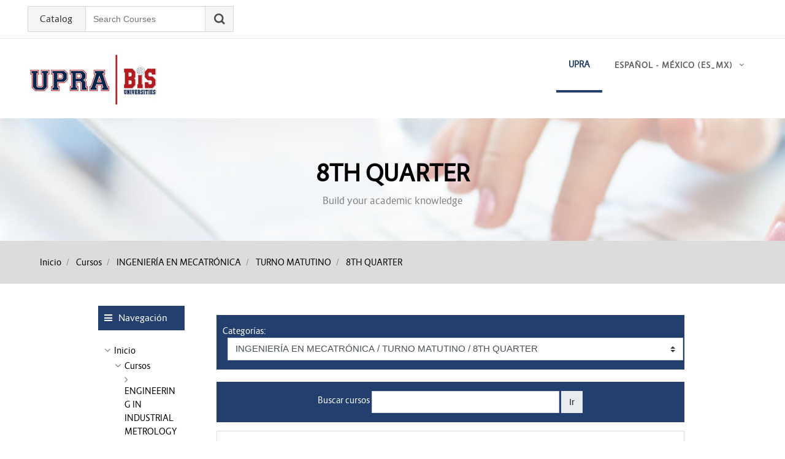

--- FILE ---
content_type: text/html; charset=utf-8
request_url: https://campusvirtualupra.mx/course/index.php?categoryid=203
body_size: 89864
content:
<script type="text/javascript" src="https://campusvirtualupra.mx/theme/trending/javascript/jquery-3.2.1.min.js"></script>
<script type="text/javascript" src="https://campusvirtualupra.mx/theme/trending/javascript/camera.min.js"></script>
<script type="text/javascript" src="https://campusvirtualupra.mx/theme/trending/javascript/jquery.easing.min.js"></script>
<script type="text/javascript" src="https://campusvirtualupra.mx/theme/trending/javascript/common.js"></script>
<script type="text/javascript" src="https://campusvirtualupra.mx/theme/trending/javascript/superfish.custom.min.js"></script>
<script type="text/javascript" src="https://campusvirtualupra.mx/theme/trending/javascript/menuNav.js"></script>
<script type="text/javascript" src="https://campusvirtualupra.mx/theme/trending/javascript/colorfulTab.min.js"></script>
<!DOCTYPE html>

<html  dir="ltr" lang="es-mx" xml:lang="es-mx">
<head>
   <title>UPRA: Todos los cursos</title>
   <link rel="shortcut icon" href="//campusvirtualupra.mx/pluginfile.php/1/theme_trending/favicon/1760449443/fav_icon.png" />
   <meta http-equiv="Content-Type" content="text/html; charset=utf-8" />
<meta name="keywords" content="moodle, UPRA: Todos los cursos" />
<link rel="stylesheet" type="text/css" href="https://campusvirtualupra.mx/theme/yui_combo.php?rollup/3.17.2/yui-moodlesimple-min.css" /><script id="firstthemesheet" type="text/css">/** Required in order to fix style inclusion problems in IE with YUI **/</script><link rel="stylesheet" type="text/css" href="https://campusvirtualupra.mx/theme/styles.php/trending/1760449443_1/all" />
<script>
//<![CDATA[
var M = {}; M.yui = {};
M.pageloadstarttime = new Date();
M.cfg = {"wwwroot":"https:\/\/campusvirtualupra.mx","sesskey":"GCSISq7DzA","sessiontimeout":"7200","themerev":"1760449443","slasharguments":1,"theme":"trending","iconsystemmodule":"core\/icon_system_fontawesome","jsrev":"1760449443","admin":"admin","svgicons":true,"usertimezone":"Am\u00e9rica\/Monterrey","contextid":76038,"langrev":1762941915,"templaterev":"1760449443"};var yui1ConfigFn = function(me) {if(/-skin|reset|fonts|grids|base/.test(me.name)){me.type='css';me.path=me.path.replace(/\.js/,'.css');me.path=me.path.replace(/\/yui2-skin/,'/assets/skins/sam/yui2-skin')}};
var yui2ConfigFn = function(me) {var parts=me.name.replace(/^moodle-/,'').split('-'),component=parts.shift(),module=parts[0],min='-min';if(/-(skin|core)$/.test(me.name)){parts.pop();me.type='css';min=''}
if(module){var filename=parts.join('-');me.path=component+'/'+module+'/'+filename+min+'.'+me.type}else{me.path=component+'/'+component+'.'+me.type}};
YUI_config = {"debug":false,"base":"https:\/\/campusvirtualupra.mx\/lib\/yuilib\/3.17.2\/","comboBase":"https:\/\/campusvirtualupra.mx\/theme\/yui_combo.php?","combine":true,"filter":null,"insertBefore":"firstthemesheet","groups":{"yui2":{"base":"https:\/\/campusvirtualupra.mx\/lib\/yuilib\/2in3\/2.9.0\/build\/","comboBase":"https:\/\/campusvirtualupra.mx\/theme\/yui_combo.php?","combine":true,"ext":false,"root":"2in3\/2.9.0\/build\/","patterns":{"yui2-":{"group":"yui2","configFn":yui1ConfigFn}}},"moodle":{"name":"moodle","base":"https:\/\/campusvirtualupra.mx\/theme\/yui_combo.php?m\/1760449443\/","combine":true,"comboBase":"https:\/\/campusvirtualupra.mx\/theme\/yui_combo.php?","ext":false,"root":"m\/1760449443\/","patterns":{"moodle-":{"group":"moodle","configFn":yui2ConfigFn}},"filter":null,"modules":{"moodle-core-tooltip":{"requires":["base","node","io-base","moodle-core-notification-dialogue","json-parse","widget-position","widget-position-align","event-outside","cache-base"]},"moodle-core-handlebars":{"condition":{"trigger":"handlebars","when":"after"}},"moodle-core-formchangechecker":{"requires":["base","event-focus","moodle-core-event"]},"moodle-core-languninstallconfirm":{"requires":["base","node","moodle-core-notification-confirm","moodle-core-notification-alert"]},"moodle-core-actionmenu":{"requires":["base","event","node-event-simulate"]},"moodle-core-event":{"requires":["event-custom"]},"moodle-core-maintenancemodetimer":{"requires":["base","node"]},"moodle-core-lockscroll":{"requires":["plugin","base-build"]},"moodle-core-blocks":{"requires":["base","node","io","dom","dd","dd-scroll","moodle-core-dragdrop","moodle-core-notification"]},"moodle-core-dragdrop":{"requires":["base","node","io","dom","dd","event-key","event-focus","moodle-core-notification"]},"moodle-core-chooserdialogue":{"requires":["base","panel","moodle-core-notification"]},"moodle-core-popuphelp":{"requires":["moodle-core-tooltip"]},"moodle-core-notification":{"requires":["moodle-core-notification-dialogue","moodle-core-notification-alert","moodle-core-notification-confirm","moodle-core-notification-exception","moodle-core-notification-ajaxexception"]},"moodle-core-notification-dialogue":{"requires":["base","node","panel","escape","event-key","dd-plugin","moodle-core-widget-focusafterclose","moodle-core-lockscroll"]},"moodle-core-notification-alert":{"requires":["moodle-core-notification-dialogue"]},"moodle-core-notification-confirm":{"requires":["moodle-core-notification-dialogue"]},"moodle-core-notification-exception":{"requires":["moodle-core-notification-dialogue"]},"moodle-core-notification-ajaxexception":{"requires":["moodle-core-notification-dialogue"]},"moodle-core_availability-form":{"requires":["base","node","event","event-delegate","panel","moodle-core-notification-dialogue","json"]},"moodle-backup-confirmcancel":{"requires":["node","node-event-simulate","moodle-core-notification-confirm"]},"moodle-backup-backupselectall":{"requires":["node","event","node-event-simulate","anim"]},"moodle-course-management":{"requires":["base","node","io-base","moodle-core-notification-exception","json-parse","dd-constrain","dd-proxy","dd-drop","dd-delegate","node-event-delegate"]},"moodle-course-formatchooser":{"requires":["base","node","node-event-simulate"]},"moodle-course-categoryexpander":{"requires":["node","event-key"]},"moodle-course-modchooser":{"requires":["moodle-core-chooserdialogue","moodle-course-coursebase"]},"moodle-course-util":{"requires":["node"],"use":["moodle-course-util-base"],"submodules":{"moodle-course-util-base":{},"moodle-course-util-section":{"requires":["node","moodle-course-util-base"]},"moodle-course-util-cm":{"requires":["node","moodle-course-util-base"]}}},"moodle-course-dragdrop":{"requires":["base","node","io","dom","dd","dd-scroll","moodle-core-dragdrop","moodle-core-notification","moodle-course-coursebase","moodle-course-util"]},"moodle-form-passwordunmask":{"requires":[]},"moodle-form-shortforms":{"requires":["node","base","selector-css3","moodle-core-event"]},"moodle-form-dateselector":{"requires":["base","node","overlay","calendar"]},"moodle-question-chooser":{"requires":["moodle-core-chooserdialogue"]},"moodle-question-preview":{"requires":["base","dom","event-delegate","event-key","core_question_engine"]},"moodle-question-searchform":{"requires":["base","node"]},"moodle-availability_completion-form":{"requires":["base","node","event","moodle-core_availability-form"]},"moodle-availability_date-form":{"requires":["base","node","event","io","moodle-core_availability-form"]},"moodle-availability_grade-form":{"requires":["base","node","event","moodle-core_availability-form"]},"moodle-availability_group-form":{"requires":["base","node","event","moodle-core_availability-form"]},"moodle-availability_grouping-form":{"requires":["base","node","event","moodle-core_availability-form"]},"moodle-availability_profile-form":{"requires":["base","node","event","moodle-core_availability-form"]},"moodle-mod_assign-history":{"requires":["node","transition"]},"moodle-mod_quiz-autosave":{"requires":["base","node","event","event-valuechange","node-event-delegate","io-form"]},"moodle-mod_quiz-modform":{"requires":["base","node","event"]},"moodle-mod_quiz-toolboxes":{"requires":["base","node","event","event-key","io","moodle-mod_quiz-quizbase","moodle-mod_quiz-util-slot","moodle-core-notification-ajaxexception"]},"moodle-mod_quiz-questionchooser":{"requires":["moodle-core-chooserdialogue","moodle-mod_quiz-util","querystring-parse"]},"moodle-mod_quiz-quizbase":{"requires":["base","node"]},"moodle-mod_quiz-util":{"requires":["node","moodle-core-actionmenu"],"use":["moodle-mod_quiz-util-base"],"submodules":{"moodle-mod_quiz-util-base":{},"moodle-mod_quiz-util-slot":{"requires":["node","moodle-mod_quiz-util-base"]},"moodle-mod_quiz-util-page":{"requires":["node","moodle-mod_quiz-util-base"]}}},"moodle-mod_quiz-dragdrop":{"requires":["base","node","io","dom","dd","dd-scroll","moodle-core-dragdrop","moodle-core-notification","moodle-mod_quiz-quizbase","moodle-mod_quiz-util-base","moodle-mod_quiz-util-page","moodle-mod_quiz-util-slot","moodle-course-util"]},"moodle-message_airnotifier-toolboxes":{"requires":["base","node","io"]},"moodle-filter_glossary-autolinker":{"requires":["base","node","io-base","json-parse","event-delegate","overlay","moodle-core-event","moodle-core-notification-alert","moodle-core-notification-exception","moodle-core-notification-ajaxexception"]},"moodle-filter_mathjaxloader-loader":{"requires":["moodle-core-event"]},"moodle-editor_atto-editor":{"requires":["node","transition","io","overlay","escape","event","event-simulate","event-custom","node-event-html5","node-event-simulate","yui-throttle","moodle-core-notification-dialogue","moodle-core-notification-confirm","moodle-editor_atto-rangy","handlebars","timers","querystring-stringify"]},"moodle-editor_atto-plugin":{"requires":["node","base","escape","event","event-outside","handlebars","event-custom","timers","moodle-editor_atto-menu"]},"moodle-editor_atto-menu":{"requires":["moodle-core-notification-dialogue","node","event","event-custom"]},"moodle-editor_atto-rangy":{"requires":[]},"moodle-report_eventlist-eventfilter":{"requires":["base","event","node","node-event-delegate","datatable","autocomplete","autocomplete-filters"]},"moodle-report_loglive-fetchlogs":{"requires":["base","event","node","io","node-event-delegate"]},"moodle-gradereport_grader-gradereporttable":{"requires":["base","node","event","handlebars","overlay","event-hover"]},"moodle-gradereport_history-userselector":{"requires":["escape","event-delegate","event-key","handlebars","io-base","json-parse","moodle-core-notification-dialogue"]},"moodle-tool_capability-search":{"requires":["base","node"]},"moodle-tool_lp-dragdrop-reorder":{"requires":["moodle-core-dragdrop"]},"moodle-tool_monitor-dropdown":{"requires":["base","event","node"]},"moodle-atto_accessibilitychecker-button":{"requires":["color-base","moodle-editor_atto-plugin"]},"moodle-atto_accessibilityhelper-button":{"requires":["moodle-editor_atto-plugin"]},"moodle-atto_align-button":{"requires":["moodle-editor_atto-plugin"]},"moodle-atto_bold-button":{"requires":["moodle-editor_atto-plugin"]},"moodle-atto_charmap-button":{"requires":["moodle-editor_atto-plugin"]},"moodle-atto_clear-button":{"requires":["moodle-editor_atto-plugin"]},"moodle-atto_collapse-button":{"requires":["moodle-editor_atto-plugin"]},"moodle-atto_emojipicker-button":{"requires":["moodle-editor_atto-plugin"]},"moodle-atto_emoticon-button":{"requires":["moodle-editor_atto-plugin"]},"moodle-atto_equation-button":{"requires":["moodle-editor_atto-plugin","moodle-core-event","io","event-valuechange","tabview","array-extras"]},"moodle-atto_h5p-button":{"requires":["moodle-editor_atto-plugin"]},"moodle-atto_html-codemirror":{"requires":["moodle-atto_html-codemirror-skin"]},"moodle-atto_html-button":{"requires":["promise","moodle-editor_atto-plugin","moodle-atto_html-beautify","moodle-atto_html-codemirror","event-valuechange"]},"moodle-atto_html-beautify":{},"moodle-atto_image-button":{"requires":["moodle-editor_atto-plugin"]},"moodle-atto_indent-button":{"requires":["moodle-editor_atto-plugin"]},"moodle-atto_italic-button":{"requires":["moodle-editor_atto-plugin"]},"moodle-atto_link-button":{"requires":["moodle-editor_atto-plugin"]},"moodle-atto_managefiles-usedfiles":{"requires":["node","escape"]},"moodle-atto_managefiles-button":{"requires":["moodle-editor_atto-plugin"]},"moodle-atto_media-button":{"requires":["moodle-editor_atto-plugin","moodle-form-shortforms"]},"moodle-atto_noautolink-button":{"requires":["moodle-editor_atto-plugin"]},"moodle-atto_orderedlist-button":{"requires":["moodle-editor_atto-plugin"]},"moodle-atto_recordrtc-recording":{"requires":["moodle-atto_recordrtc-button"]},"moodle-atto_recordrtc-button":{"requires":["moodle-editor_atto-plugin","moodle-atto_recordrtc-recording"]},"moodle-atto_rtl-button":{"requires":["moodle-editor_atto-plugin"]},"moodle-atto_strike-button":{"requires":["moodle-editor_atto-plugin"]},"moodle-atto_subscript-button":{"requires":["moodle-editor_atto-plugin"]},"moodle-atto_superscript-button":{"requires":["moodle-editor_atto-plugin"]},"moodle-atto_table-button":{"requires":["moodle-editor_atto-plugin","moodle-editor_atto-menu","event","event-valuechange"]},"moodle-atto_title-button":{"requires":["moodle-editor_atto-plugin"]},"moodle-atto_underline-button":{"requires":["moodle-editor_atto-plugin"]},"moodle-atto_undo-button":{"requires":["moodle-editor_atto-plugin"]},"moodle-atto_unorderedlist-button":{"requires":["moodle-editor_atto-plugin"]}}},"gallery":{"name":"gallery","base":"https:\/\/campusvirtualupra.mx\/lib\/yuilib\/gallery\/","combine":true,"comboBase":"https:\/\/campusvirtualupra.mx\/theme\/yui_combo.php?","ext":false,"root":"gallery\/1760449443\/","patterns":{"gallery-":{"group":"gallery"}}}},"modules":{"core_filepicker":{"name":"core_filepicker","fullpath":"https:\/\/campusvirtualupra.mx\/lib\/javascript.php\/1760449443\/repository\/filepicker.js","requires":["base","node","node-event-simulate","json","async-queue","io-base","io-upload-iframe","io-form","yui2-treeview","panel","cookie","datatable","datatable-sort","resize-plugin","dd-plugin","escape","moodle-core_filepicker","moodle-core-notification-dialogue"]},"core_comment":{"name":"core_comment","fullpath":"https:\/\/campusvirtualupra.mx\/lib\/javascript.php\/1760449443\/comment\/comment.js","requires":["base","io-base","node","json","yui2-animation","overlay","escape"]},"mathjax":{"name":"mathjax","fullpath":"https:\/\/cdn.jsdelivr.net\/npm\/mathjax@2.7.8\/MathJax.js?delayStartupUntil=configured"}}};
M.yui.loader = {modules: {}};

//]]>
</script>

   <meta name="viewport" content="width=device-width, initial-scale=1.0">
</head>
<body  id="page-course-index-category" class="format-site  path-course path-course-index chrome dir-ltr lang-es_mx yui-skin-sam yui3-skin-sam campusvirtualupra-mx pagelayout-coursecategory course-1 context-76038 category-203 notloggedin ">
<div id="page-wrapper">
   <div id="page">
      <div>
    <a class="sr-only sr-only-focusable" href="#maincontent">Saltar al contenido principal</a>
</div><script src="https://campusvirtualupra.mx/lib/javascript.php/1760449443/lib/babel-polyfill/polyfill.min.js"></script>
<script src="https://campusvirtualupra.mx/lib/javascript.php/1760449443/lib/mdn-polyfills/polyfill.js"></script>
<script src="https://campusvirtualupra.mx/theme/yui_combo.php?rollup/3.17.2/yui-moodlesimple-min.js"></script><script src="https://campusvirtualupra.mx/lib/javascript.php/1760449443/lib/javascript-static.js"></script>
<script>
//<![CDATA[
document.body.className += ' jsenabled';
//]]>
</script>


      <!-- Start navigation -->
      <div class="top-header">
         <div class="container">
            <div class="row">
               <div class="col-lg-6 col-md-6 col-sm-12 call">
                  <ul class="top-left customsearch">
                     <li class="newsearch">
                        <a href="https://campusvirtualupra.mx/course/" class="catalog">Catalog</a>
                        <form role="form" class="form-inline searchbox" id="searchbox_demo" method="get" action="https://campusvirtualupra.mx/course/search.php" >
                           <div class="input-group search">
                              <input type="text" placeholder="Search Courses" value="" name="search">
                              <input type="submit" name="sa" value="" class="submit" />
                           </div>
                           <div class="clearfix"></div>
                        </form>
                     </li>
                  </ul>
               </div>
               <div class="col-lg-6 col-md-6 col-sm-12">
                  <ul class="top-right clearfix">
                     <li class="nav-item d-flex login float-right">
                        <span></span>                        <div class="usermenu"><span class="login">Usted no ha iniciado sesión. (<a href="https://campusvirtualupra.mx/login/index.php">Iniciar sesión (ingresar)</a>)</span></div>
                     </li>
                  </ul>
               </div>
            </div>
         </div>
      </div>
      <div class="fixed-nav-element"></div>
      <div id="nav-main" class="top-page-header">
         <div class="container">
            <div class="float-left"><a class="logo" href="https://campusvirtualupra.mx"><img src="//campusvirtualupra.mx/pluginfile.php/1/theme_trending/logo/1760449443/upraa.jpg" alt="logo"></a></div>
            <nav class="navbar navbar-bootswatch navbar-expand moodle-has-zindex float-right">
               <a href="https://campusvirtualupra.mx" class="navbar-brand 
                  d-none d-sm-inline
                  ">
               <span class="site-name d-none d-md-inline">UPRA</span>
               </a>
               <ul class="navbar-nav navigation">
                  <!-- custom_menu -->
                  <li class="dropdown nav-item">
    <a class="dropdown-toggle nav-link" id="drop-down-6929af94cf91e6929af94c953e18" data-toggle="dropdown" aria-haspopup="true" aria-expanded="false" href="#" title="Idioma" aria-controls="drop-down-menu-6929af94cf91e6929af94c953e18">
        Español - México ‎(es_mx)‎
    </a>
    <div class="dropdown-menu" role="menu" id="drop-down-menu-6929af94cf91e6929af94c953e18" aria-labelledby="drop-down-6929af94cf91e6929af94c953e18">
                <a class="dropdown-item" role="menuitem" href="https://campusvirtualupra.mx/course/index.php?categoryid=203&amp;lang=en" title="English ‎(en)‎">English ‎(en)‎</a>
                <a class="dropdown-item" role="menuitem" href="https://campusvirtualupra.mx/course/index.php?categoryid=203&amp;lang=es_mx" title="Español - México ‎(es_mx)‎">Español - México ‎(es_mx)‎</a>
    </div>
</li>
                  <!-- page_heading_menu -->
                  
               </ul>
               <ul class="nav navbar-nav ml-auto">
                  <!-- search_box -->
                  <li class="d-none d-lg-block">
                     
                  </li>
                  <!-- navbar_plugin_output -->
                  <li class="nav-item">
                     
                  </li>
                  <li class="menu-bar">
                     <a class="mobile-home" href="" title="Trending">
                     <i class="fa fa-home"></i>
                     </a>
                     <a class="show-menu" href="#">
                     <i class="fa fa-bars"></i>
                     </a>
                  </li>
               </ul>
            </nav>
            <div class="clearfix"></div>
         </div>
      </div>
      <!-- End navigation -->
      <!-- Start Full-header -->
      <header id="page-header" class="internalbanner">
   <div class="container">
      <div class="card ">
         <div class="card-body ">
            <div class="d-flex">
               <div class="mr-auto">
                  <div class="page-context-header"><div class="page-header-headings"><h1>8TH QUARTER</h1></div></div>
               </div>
            </div>
            <div class="mini-block"></div>
         </div>
      </div>
   </div>
</header>
<div id="page-navbar-con">
   <div class="container">
      <div class="card">
         <div class="card-body">
            <div class="d-flex flex-wrap">
               <div id="page-navbar">
                  <nav aria-label="Barra de Navegación">
    <ol class="breadcrumb">
                <li class="breadcrumb-item">
                    <a href="https://campusvirtualupra.mx/"  >Inicio</a>
                </li>
                <li class="breadcrumb-item">
                    <a href="https://campusvirtualupra.mx/course/index.php"  >Cursos</a>
                </li>
                <li class="breadcrumb-item">
                    <a href="https://campusvirtualupra.mx/course/index.php?categoryid=191"  >INGENIERÍA EN MECATRÓNICA</a>
                </li>
                <li class="breadcrumb-item">
                    <a href="https://campusvirtualupra.mx/course/index.php?categoryid=195"  >TURNO MATUTINO</a>
                </li>
                <li class="breadcrumb-item">
                    <a href="https://campusvirtualupra.mx/course/index.php?categoryid=203" aria-current="page" >8TH QUARTER</a>
                </li>
    </ol>
</nav>
               </div>
               <div class="ml-auto d-flex">
                  
               </div>
               <div id="course-header">
                  
               </div>
            </div>
         </div>
      </div>
   </div>
</div>
      <!-- End Full-header -->
      <div class="container-fluid container-wrapper">
         <div id="page-content" class="row  blocks-pre  ">
            <div id="region-main-box" class="region-main">
               <section id="region-main" class="region-main-content" aria-label="Contenido">
                  <span class="notifications" id="user-notifications"></span>
                  <div role="main"><span id="maincontent"></span><span></span><div class="categorypicker"><div class="singleselect d-inline-block">
    <form method="get" action="https://campusvirtualupra.mx/course/index.php" class="form-inline" id="switchcategory">
            <label for="single_select6929af94c953e1">
                Categorías:
            </label>
        <select  id="single_select6929af94c953e1" class="custom-select singleselect" name="categoryid"
                 >
                    <option  value="2" >ENGINEERING IN INDUSTRIAL METROLOGY</option>
                    <option  value="87" >ENGINEERING IN INDUSTRIAL METROLOGY / ENGINEERING IN INDUSTRIAL METROLOGY (2010)</option>
                    <option  value="47" >ENGINEERING IN INDUSTRIAL METROLOGY / ENGINEERING IN INDUSTRIAL METROLOGY (2020)</option>
                    <option  value="48" >ENGINEERING IN INDUSTRIAL METROLOGY / ENGINEERING IN INDUSTRIAL METROLOGY (2020) / FIRST TRAINING CYCLE</option>
                    <option  value="51" >ENGINEERING IN INDUSTRIAL METROLOGY / ENGINEERING IN INDUSTRIAL METROLOGY (2020) / FIRST TRAINING CYCLE / First Period</option>
                    <option  value="52" >ENGINEERING IN INDUSTRIAL METROLOGY / ENGINEERING IN INDUSTRIAL METROLOGY (2020) / FIRST TRAINING CYCLE / Second Period</option>
                    <option  value="54" >ENGINEERING IN INDUSTRIAL METROLOGY / ENGINEERING IN INDUSTRIAL METROLOGY (2020) / FIRST TRAINING CYCLE / Third Period</option>
                    <option  value="49" >ENGINEERING IN INDUSTRIAL METROLOGY / ENGINEERING IN INDUSTRIAL METROLOGY (2020) / SECOND TRAINING CYCLE</option>
                    <option  value="55" >ENGINEERING IN INDUSTRIAL METROLOGY / ENGINEERING IN INDUSTRIAL METROLOGY (2020) / SECOND TRAINING CYCLE / Fourth Period</option>
                    <option  value="56" >ENGINEERING IN INDUSTRIAL METROLOGY / ENGINEERING IN INDUSTRIAL METROLOGY (2020) / SECOND TRAINING CYCLE / Fifth Period</option>
                    <option  value="57" >ENGINEERING IN INDUSTRIAL METROLOGY / ENGINEERING IN INDUSTRIAL METROLOGY (2020) / SECOND TRAINING CYCLE / Sixth Period</option>
                    <option  value="50" >ENGINEERING IN INDUSTRIAL METROLOGY / ENGINEERING IN INDUSTRIAL METROLOGY (2020) / THIRD TRAINING CYCLE</option>
                    <option  value="58" >ENGINEERING IN INDUSTRIAL METROLOGY / ENGINEERING IN INDUSTRIAL METROLOGY (2020) / THIRD TRAINING CYCLE / SEVENTH PERIOD</option>
                    <option  value="59" >ENGINEERING IN INDUSTRIAL METROLOGY / ENGINEERING IN INDUSTRIAL METROLOGY (2020) / THIRD TRAINING CYCLE / EIGTH PERIOD</option>
                    <option  value="60" >ENGINEERING IN INDUSTRIAL METROLOGY / ENGINEERING IN INDUSTRIAL METROLOGY (2020) / THIRD TRAINING CYCLE / NINTH PERIOD</option>
                    <option  value="149" >ENGINEERING IN INDUSTRIAL METROLOGY / ENGINEERING IN INDUSTRIAL METROLOGY 21+</option>
                    <option  value="150" >ENGINEERING IN INDUSTRIAL METROLOGY / ENGINEERING IN INDUSTRIAL METROLOGY 21+ / FIRST TRAINING CYCLE</option>
                    <option  value="153" >ENGINEERING IN INDUSTRIAL METROLOGY / ENGINEERING IN INDUSTRIAL METROLOGY 21+ / FIRST TRAINING CYCLE / First Period</option>
                    <option  value="154" >ENGINEERING IN INDUSTRIAL METROLOGY / ENGINEERING IN INDUSTRIAL METROLOGY 21+ / FIRST TRAINING CYCLE / Second Period</option>
                    <option  value="155" >ENGINEERING IN INDUSTRIAL METROLOGY / ENGINEERING IN INDUSTRIAL METROLOGY 21+ / FIRST TRAINING CYCLE / Third Period</option>
                    <option  value="151" >ENGINEERING IN INDUSTRIAL METROLOGY / ENGINEERING IN INDUSTRIAL METROLOGY 21+ / SECOND TRAINING CYCLE</option>
                    <option  value="176" >ENGINEERING IN INDUSTRIAL METROLOGY / ENGINEERING IN INDUSTRIAL METROLOGY 21+ / SECOND TRAINING CYCLE / FOURTH QUARTER</option>
                    <option  value="177" >ENGINEERING IN INDUSTRIAL METROLOGY / ENGINEERING IN INDUSTRIAL METROLOGY 21+ / SECOND TRAINING CYCLE / FIFTH QUARTER</option>
                    <option  value="178" >ENGINEERING IN INDUSTRIAL METROLOGY / ENGINEERING IN INDUSTRIAL METROLOGY 21+ / SECOND TRAINING CYCLE / SIXTH QUARTER</option>
                    <option  value="152" >ENGINEERING IN INDUSTRIAL METROLOGY / ENGINEERING IN INDUSTRIAL METROLOGY 21+ / THIRD TRAINING CYCLE</option>
                    <option  value="114" >ENGINEERING IN INDUSTRIAL METROLOGY / DOBLE TITULACIÓN</option>
                    <option  value="294" >ENGINEERING IN INDUSTRIAL METROLOGY / MODALIDAD DESPRESURIZADA</option>
                    <option  value="298" >ENGINEERING IN INDUSTRIAL METROLOGY / MODALIDAD DESPRESURIZADA / MODELO DUAL</option>
                    <option  value="3" >ENGINEERING IN MANUFACTURING TECHNOLOGIES</option>
                    <option  value="74" >ENGINEERING IN MANUFACTURING TECHNOLOGIES / ENGINEERING IN MANUFACTURING TECHNOLOGIES (2020)</option>
                    <option  value="75" >ENGINEERING IN MANUFACTURING TECHNOLOGIES / ENGINEERING IN MANUFACTURING TECHNOLOGIES (2020) / FIRST TRAINING CYCLE</option>
                    <option  value="78" >ENGINEERING IN MANUFACTURING TECHNOLOGIES / ENGINEERING IN MANUFACTURING TECHNOLOGIES (2020) / FIRST TRAINING CYCLE / First Quarter</option>
                    <option  value="79" >ENGINEERING IN MANUFACTURING TECHNOLOGIES / ENGINEERING IN MANUFACTURING TECHNOLOGIES (2020) / FIRST TRAINING CYCLE / Second Quarter</option>
                    <option  value="80" >ENGINEERING IN MANUFACTURING TECHNOLOGIES / ENGINEERING IN MANUFACTURING TECHNOLOGIES (2020) / FIRST TRAINING CYCLE / Third Quarter</option>
                    <option  value="76" >ENGINEERING IN MANUFACTURING TECHNOLOGIES / ENGINEERING IN MANUFACTURING TECHNOLOGIES (2020) / SECOND TRAINING CYCLE</option>
                    <option  value="81" >ENGINEERING IN MANUFACTURING TECHNOLOGIES / ENGINEERING IN MANUFACTURING TECHNOLOGIES (2020) / SECOND TRAINING CYCLE / Fourth Quarter</option>
                    <option  value="82" >ENGINEERING IN MANUFACTURING TECHNOLOGIES / ENGINEERING IN MANUFACTURING TECHNOLOGIES (2020) / SECOND TRAINING CYCLE / Fifth Quarter</option>
                    <option  value="83" >ENGINEERING IN MANUFACTURING TECHNOLOGIES / ENGINEERING IN MANUFACTURING TECHNOLOGIES (2020) / SECOND TRAINING CYCLE / Sixth Quarter</option>
                    <option  value="77" >ENGINEERING IN MANUFACTURING TECHNOLOGIES / ENGINEERING IN MANUFACTURING TECHNOLOGIES (2020) / THIRD TRAINING CYCLE</option>
                    <option  value="84" >ENGINEERING IN MANUFACTURING TECHNOLOGIES / ENGINEERING IN MANUFACTURING TECHNOLOGIES (2020) / THIRD TRAINING CYCLE / Seventh Quarter</option>
                    <option  value="85" >ENGINEERING IN MANUFACTURING TECHNOLOGIES / ENGINEERING IN MANUFACTURING TECHNOLOGIES (2020) / THIRD TRAINING CYCLE / Eight Quarter</option>
                    <option  value="86" >ENGINEERING IN MANUFACTURING TECHNOLOGIES / ENGINEERING IN MANUFACTURING TECHNOLOGIES (2020) / THIRD TRAINING CYCLE / Ninth Quarter</option>
                    <option  value="46" >ENGINEERING IN MANUFACTURING TECHNOLOGIES / ENGINEERING IN MANUFACTURING TECHNOLOGIES 21+</option>
                    <option  value="88" >ENGINEERING IN MANUFACTURING TECHNOLOGIES / ENGINEERING IN MANUFACTURING TECHNOLOGIES 21+ / FIRST TRAINING CYCLE</option>
                    <option  value="92" >ENGINEERING IN MANUFACTURING TECHNOLOGIES / ENGINEERING IN MANUFACTURING TECHNOLOGIES 21+ / FIRST TRAINING CYCLE / First Quarter</option>
                    <option  value="93" >ENGINEERING IN MANUFACTURING TECHNOLOGIES / ENGINEERING IN MANUFACTURING TECHNOLOGIES 21+ / FIRST TRAINING CYCLE / Second Quarter</option>
                    <option  value="94" >ENGINEERING IN MANUFACTURING TECHNOLOGIES / ENGINEERING IN MANUFACTURING TECHNOLOGIES 21+ / FIRST TRAINING CYCLE / Third Quarter</option>
                    <option  value="89" >ENGINEERING IN MANUFACTURING TECHNOLOGIES / ENGINEERING IN MANUFACTURING TECHNOLOGIES 21+ / SECOND TRAINING CYCLE</option>
                    <option  value="95" >ENGINEERING IN MANUFACTURING TECHNOLOGIES / ENGINEERING IN MANUFACTURING TECHNOLOGIES 21+ / SECOND TRAINING CYCLE / Fourth Quarter</option>
                    <option  value="96" >ENGINEERING IN MANUFACTURING TECHNOLOGIES / ENGINEERING IN MANUFACTURING TECHNOLOGIES 21+ / SECOND TRAINING CYCLE / Fifth Quarter</option>
                    <option  value="97" >ENGINEERING IN MANUFACTURING TECHNOLOGIES / ENGINEERING IN MANUFACTURING TECHNOLOGIES 21+ / SECOND TRAINING CYCLE / Sixth Quarter</option>
                    <option  value="90" >ENGINEERING IN MANUFACTURING TECHNOLOGIES / ENGINEERING IN MANUFACTURING TECHNOLOGIES 21+ / THIRD TRAINING CYCLE</option>
                    <option  value="98" >ENGINEERING IN MANUFACTURING TECHNOLOGIES / ENGINEERING IN MANUFACTURING TECHNOLOGIES 21+ / THIRD TRAINING CYCLE / Seventh Quarter</option>
                    <option  value="99" >ENGINEERING IN MANUFACTURING TECHNOLOGIES / ENGINEERING IN MANUFACTURING TECHNOLOGIES 21+ / THIRD TRAINING CYCLE / Eight Quarter</option>
                    <option  value="100" >ENGINEERING IN MANUFACTURING TECHNOLOGIES / ENGINEERING IN MANUFACTURING TECHNOLOGIES 21+ / THIRD TRAINING CYCLE / Ninth Quarter</option>
                    <option  value="125" >ROBOTICS ENGINEERING</option>
                    <option  value="126" >ROBOTICS ENGINEERING / ROBOTICS ENGINEERING 21+</option>
                    <option  value="127" >ROBOTICS ENGINEERING / ROBOTICS ENGINEERING 21+ / FIRST TRAINING CYCLE</option>
                    <option  value="131" >ROBOTICS ENGINEERING / ROBOTICS ENGINEERING 21+ / FIRST TRAINING CYCLE / First Period </option>
                    <option  value="132" >ROBOTICS ENGINEERING / ROBOTICS ENGINEERING 21+ / FIRST TRAINING CYCLE / Second Period</option>
                    <option  value="133" >ROBOTICS ENGINEERING / ROBOTICS ENGINEERING 21+ / FIRST TRAINING CYCLE / Third Period</option>
                    <option  value="129" >ROBOTICS ENGINEERING / ROBOTICS ENGINEERING 21+ / SECOND TRAINING CYCLE </option>
                    <option  value="167" >ROBOTICS ENGINEERING / ROBOTICS ENGINEERING 21+ / SECOND TRAINING CYCLE  / Fourth Period</option>
                    <option  value="168" >ROBOTICS ENGINEERING / ROBOTICS ENGINEERING 21+ / SECOND TRAINING CYCLE  / Fifth Period</option>
                    <option  value="169" >ROBOTICS ENGINEERING / ROBOTICS ENGINEERING 21+ / SECOND TRAINING CYCLE  / Sixth Period</option>
                    <option  value="130" >ROBOTICS ENGINEERING / ROBOTICS ENGINEERING 21+ / THIRD TRAINING CYCLE</option>
                    <option  value="141" >ROBOTICS ENGINEERING / ROBOTICS ENGINEERING 2021</option>
                    <option  value="142" >ROBOTICS ENGINEERING / ROBOTICS ENGINEERING 2021 / FIRST TRAINING CYCLE</option>
                    <option  value="146" >ROBOTICS ENGINEERING / ROBOTICS ENGINEERING 2021 / FIRST TRAINING CYCLE / First Period</option>
                    <option  value="147" >ROBOTICS ENGINEERING / ROBOTICS ENGINEERING 2021 / FIRST TRAINING CYCLE / Second Period</option>
                    <option  value="148" >ROBOTICS ENGINEERING / ROBOTICS ENGINEERING 2021 / FIRST TRAINING CYCLE / Third Period</option>
                    <option  value="144" >ROBOTICS ENGINEERING / ROBOTICS ENGINEERING 2021 / SECOND TRAINING CYCLE </option>
                    <option  value="170" >ROBOTICS ENGINEERING / ROBOTICS ENGINEERING 2021 / SECOND TRAINING CYCLE  / FOURTH QUARTER</option>
                    <option  value="171" >ROBOTICS ENGINEERING / ROBOTICS ENGINEERING 2021 / SECOND TRAINING CYCLE  / FIFTH QUARTER</option>
                    <option  value="172" >ROBOTICS ENGINEERING / ROBOTICS ENGINEERING 2021 / SECOND TRAINING CYCLE  / SIXTH QUARTER</option>
                    <option  value="145" >ROBOTICS ENGINEERING / ROBOTICS ENGINEERING 2021 / THIRD TRAINING CYCLE</option>
                    <option  value="173" >ROBOTICS ENGINEERING / ROBOTICS ENGINEERING 2021 / THIRD TRAINING CYCLE / SEVENTH QUARTER</option>
                    <option  value="174" >ROBOTICS ENGINEERING / ROBOTICS ENGINEERING 2021 / THIRD TRAINING CYCLE / EIGHT QUARTER</option>
                    <option  value="175" >ROBOTICS ENGINEERING / ROBOTICS ENGINEERING 2021 / THIRD TRAINING CYCLE / NINTH QUARTER</option>
                    <option  value="61" >BUSINESS ADMINISTRATION AND MANAGEMENT</option>
                    <option  value="115" >BUSINESS ADMINISTRATION AND MANAGEMENT / BUSINESS ADMINISTRATION 21+</option>
                    <option  value="117" >BUSINESS ADMINISTRATION AND MANAGEMENT / BUSINESS ADMINISTRATION 21+ / FIRST TRAINING CYCLE</option>
                    <option  value="118" >BUSINESS ADMINISTRATION AND MANAGEMENT / BUSINESS ADMINISTRATION 21+ / FIRST TRAINING CYCLE / FIRST PERIOD</option>
                    <option  value="119" >BUSINESS ADMINISTRATION AND MANAGEMENT / BUSINESS ADMINISTRATION 21+ / FIRST TRAINING CYCLE / SECOND PERIOD</option>
                    <option  value="179" >BUSINESS ADMINISTRATION AND MANAGEMENT / BUSINESS ADMINISTRATION 21+ / FIRST TRAINING CYCLE / THIRD PERIOD</option>
                    <option  value="158" >BUSINESS ADMINISTRATION AND MANAGEMENT / BUSINESS ADMINISTRATION 21+ / SECOND TRAINING CYCLE</option>
                    <option  value="161" >BUSINESS ADMINISTRATION AND MANAGEMENT / BUSINESS ADMINISTRATION 21+ / SECOND TRAINING CYCLE / FOURTH QUARTER</option>
                    <option  value="162" >BUSINESS ADMINISTRATION AND MANAGEMENT / BUSINESS ADMINISTRATION 21+ / SECOND TRAINING CYCLE / FIFTH QUARTER</option>
                    <option  value="163" >BUSINESS ADMINISTRATION AND MANAGEMENT / BUSINESS ADMINISTRATION 21+ / SECOND TRAINING CYCLE / SIX QUARTER</option>
                    <option  value="160" >BUSINESS ADMINISTRATION AND MANAGEMENT / BUSINESS ADMINISTRATION 21+ / THIRD TRAINING CYCLE</option>
                    <option  value="164" >BUSINESS ADMINISTRATION AND MANAGEMENT / BUSINESS ADMINISTRATION 21+ / THIRD TRAINING CYCLE / SEVENTH QUARTER</option>
                    <option  value="165" >BUSINESS ADMINISTRATION AND MANAGEMENT / BUSINESS ADMINISTRATION 21+ / THIRD TRAINING CYCLE / EIGHT QUARTER</option>
                    <option  value="166" >BUSINESS ADMINISTRATION AND MANAGEMENT / BUSINESS ADMINISTRATION 21+ / THIRD TRAINING CYCLE / NINTH QUARTER</option>
                    <option  value="116" >BUSINESS ADMINISTRATION AND MANAGEMENT / BUSINESS ADMINISTRATION (2018)</option>
                    <option  value="62" >BUSINESS ADMINISTRATION AND MANAGEMENT / BUSINESS ADMINISTRATION (2018) / FIRST TRAINING CYCLE</option>
                    <option  value="63" >BUSINESS ADMINISTRATION AND MANAGEMENT / BUSINESS ADMINISTRATION (2018) / FIRST TRAINING CYCLE / First Quarter</option>
                    <option  value="66" >BUSINESS ADMINISTRATION AND MANAGEMENT / BUSINESS ADMINISTRATION (2018) / FIRST TRAINING CYCLE / Second Quarter</option>
                    <option  value="67" >BUSINESS ADMINISTRATION AND MANAGEMENT / BUSINESS ADMINISTRATION (2018) / FIRST TRAINING CYCLE / Third Quarter</option>
                    <option  value="120" >BUSINESS ADMINISTRATION AND MANAGEMENT / BUSINESS ADMINISTRATION (2018) / FIRST TRAINING CYCLE / Third Quarter / THIRD PERIOD 2018</option>
                    <option  value="64" >BUSINESS ADMINISTRATION AND MANAGEMENT / BUSINESS ADMINISTRATION (2018) / SECOND TRAINING CYCLE</option>
                    <option  value="68" >BUSINESS ADMINISTRATION AND MANAGEMENT / BUSINESS ADMINISTRATION (2018) / SECOND TRAINING CYCLE / Fourth Quarter</option>
                    <option  value="69" >BUSINESS ADMINISTRATION AND MANAGEMENT / BUSINESS ADMINISTRATION (2018) / SECOND TRAINING CYCLE / Fifth Quarter</option>
                    <option  value="70" >BUSINESS ADMINISTRATION AND MANAGEMENT / BUSINESS ADMINISTRATION (2018) / SECOND TRAINING CYCLE / Sixth Quarter</option>
                    <option  value="65" >BUSINESS ADMINISTRATION AND MANAGEMENT / BUSINESS ADMINISTRATION (2018) / THIRD TRAINING CYCLE</option>
                    <option  value="71" >BUSINESS ADMINISTRATION AND MANAGEMENT / BUSINESS ADMINISTRATION (2018) / THIRD TRAINING CYCLE / Seventh Quarter</option>
                    <option  value="72" >BUSINESS ADMINISTRATION AND MANAGEMENT / BUSINESS ADMINISTRATION (2018) / THIRD TRAINING CYCLE / Eight Quarter</option>
                    <option  value="73" >BUSINESS ADMINISTRATION AND MANAGEMENT / BUSINESS ADMINISTRATION (2018) / THIRD TRAINING CYCLE / Ninth Quarter</option>
                    <option  value="181" >LIC. ADMINISTRACIÓN Y GESTIÓN EMPRESARIAL </option>
                    <option  value="182" >LIC. ADMINISTRACIÓN Y GESTIÓN EMPRESARIAL  /  FIRST TRAINING CYCLE</option>
                    <option  value="183" >LIC. ADMINISTRACIÓN Y GESTIÓN EMPRESARIAL  /  FIRST TRAINING CYCLE /  First Quarter</option>
                    <option  value="185" >LIC. ADMINISTRACIÓN Y GESTIÓN EMPRESARIAL  /  FIRST TRAINING CYCLE /  First Quarter / Presencial</option>
                    <option  value="186" >LIC. ADMINISTRACIÓN Y GESTIÓN EMPRESARIAL  /  FIRST TRAINING CYCLE /  First Quarter / Virtual</option>
                    <option  value="187" >LIC. ADMINISTRACIÓN Y GESTIÓN EMPRESARIAL  /  FIRST TRAINING CYCLE / Second Quarter</option>
                    <option  value="285" >LIC. ADMINISTRACIÓN Y GESTIÓN EMPRESARIAL  / Third Quarter</option>
                    <option  value="192" >INGENIERÍA EN TECNOLOGÍAS DE MANUFACTURA</option>
                    <option  value="193" >INGENIERÍA EN TECNOLOGÍAS DE MANUFACTURA / FIRST TRAINING CYCLE</option>
                    <option  value="194" >INGENIERÍA EN TECNOLOGÍAS DE MANUFACTURA / FIRST TRAINING CYCLE / First Quarter</option>
                    <option  value="287" >INGENIERÍA EN TECNOLOGÍAS DE MANUFACTURA / FIRST TRAINING CYCLE / Second Quater</option>
                    <option  value="189" >INGENIERÍA EN MANUFACTURA AVANZADA</option>
                    <option  value="246" >INGENIERÍA EN MANUFACTURA AVANZADA / MODALIDAD 21+</option>
                    <option  value="256" >INGENIERÍA EN MANUFACTURA AVANZADA / MODALIDAD 21+ / 1ER CUATRIMESTRE</option>
                    <option  value="257" >INGENIERÍA EN MANUFACTURA AVANZADA / MODALIDAD 21+ / 2DO CUATRIMESTRE</option>
                    <option  value="258" >INGENIERÍA EN MANUFACTURA AVANZADA / MODALIDAD 21+ / 3ER CUATRIMESTRE</option>
                    <option  value="259" >INGENIERÍA EN MANUFACTURA AVANZADA / MODALIDAD 21+ / 4TO CUATRIMESTRE</option>
                    <option  value="260" >INGENIERÍA EN MANUFACTURA AVANZADA / MODALIDAD 21+ / 5TO CUATRIMESTRE</option>
                    <option  value="261" >INGENIERÍA EN MANUFACTURA AVANZADA / MODALIDAD 21+ / 6TO CUATRIMESTRE</option>
                    <option  value="262" >INGENIERÍA EN MANUFACTURA AVANZADA / MODALIDAD 21+ / 7MO CUATRIMESTRE</option>
                    <option  value="263" >INGENIERÍA EN MANUFACTURA AVANZADA / MODALIDAD 21+ / 8VO CUATRIMESTRE</option>
                    <option  value="264" >INGENIERÍA EN MANUFACTURA AVANZADA / MODALIDAD 21+ / 9NO CUATRIMESTRE</option>
                    <option  value="245" >INGENIERÍA EN MANUFACTURA AVANZADA / MODALIDAD MATUTINA</option>
                    <option  value="247" >INGENIERÍA EN MANUFACTURA AVANZADA / MODALIDAD MATUTINA / 1ST QUARTER</option>
                    <option  value="248" >INGENIERÍA EN MANUFACTURA AVANZADA / MODALIDAD MATUTINA / 2ND QUARTER</option>
                    <option  value="249" >INGENIERÍA EN MANUFACTURA AVANZADA / MODALIDAD MATUTINA / 3RD QUARTER</option>
                    <option  value="250" >INGENIERÍA EN MANUFACTURA AVANZADA / MODALIDAD MATUTINA / 4TH QUARTER</option>
                    <option  value="251" >INGENIERÍA EN MANUFACTURA AVANZADA / MODALIDAD MATUTINA / 5TH QUARTER</option>
                    <option  value="252" >INGENIERÍA EN MANUFACTURA AVANZADA / MODALIDAD MATUTINA / 6TH QUARTER</option>
                    <option  value="253" >INGENIERÍA EN MANUFACTURA AVANZADA / MODALIDAD MATUTINA / 7TH QUARTER</option>
                    <option  value="254" >INGENIERÍA EN MANUFACTURA AVANZADA / MODALIDAD MATUTINA / 8TH QUARTER</option>
                    <option  value="255" >INGENIERÍA EN MANUFACTURA AVANZADA / MODALIDAD MATUTINA / 9TH QUARTER</option>
                    <option  value="188" >INGENIERÍA EN CALIDAD Y METROLOGÍA</option>
                    <option  value="266" >INGENIERÍA EN CALIDAD Y METROLOGÍA / MODALIDAD 21+</option>
                    <option  value="276" >INGENIERÍA EN CALIDAD Y METROLOGÍA / MODALIDAD 21+ / 1ER CUATRIMESTRE</option>
                    <option  value="277" >INGENIERÍA EN CALIDAD Y METROLOGÍA / MODALIDAD 21+ / 2DO CUATRIMESTRE</option>
                    <option  value="278" >INGENIERÍA EN CALIDAD Y METROLOGÍA / MODALIDAD 21+ / 3ER CUATRIMESTRE</option>
                    <option  value="279" >INGENIERÍA EN CALIDAD Y METROLOGÍA / MODALIDAD 21+ / 4TO CUATRIMESTRE</option>
                    <option  value="280" >INGENIERÍA EN CALIDAD Y METROLOGÍA / MODALIDAD 21+ / 5TO CUATRIMESTRE</option>
                    <option  value="281" >INGENIERÍA EN CALIDAD Y METROLOGÍA / MODALIDAD 21+ / 6TO CUATRIMESTRE</option>
                    <option  value="282" >INGENIERÍA EN CALIDAD Y METROLOGÍA / MODALIDAD 21+ / 7MO CUATRIMESTRE</option>
                    <option  value="283" >INGENIERÍA EN CALIDAD Y METROLOGÍA / MODALIDAD 21+ / 8VO CUATRIMESTRE</option>
                    <option  value="284" >INGENIERÍA EN CALIDAD Y METROLOGÍA / MODALIDAD 21+ / 9NO CUATRIMESTRE</option>
                    <option  value="265" >INGENIERÍA EN CALIDAD Y METROLOGÍA / MODALIDAD MATUTINA</option>
                    <option  value="267" >INGENIERÍA EN CALIDAD Y METROLOGÍA / MODALIDAD MATUTINA / 1ST QUARTER</option>
                    <option  value="268" >INGENIERÍA EN CALIDAD Y METROLOGÍA / MODALIDAD MATUTINA / 2ND QUARTER</option>
                    <option  value="269" >INGENIERÍA EN CALIDAD Y METROLOGÍA / MODALIDAD MATUTINA / 3RD QUARTER</option>
                    <option  value="270" >INGENIERÍA EN CALIDAD Y METROLOGÍA / MODALIDAD MATUTINA / 4TH QUARTER</option>
                    <option  value="271" >INGENIERÍA EN CALIDAD Y METROLOGÍA / MODALIDAD MATUTINA / 5TH QUARTER</option>
                    <option  value="272" >INGENIERÍA EN CALIDAD Y METROLOGÍA / MODALIDAD MATUTINA / 6TH QUARTER</option>
                    <option  value="273" >INGENIERÍA EN CALIDAD Y METROLOGÍA / MODALIDAD MATUTINA / 7TH QUARTER</option>
                    <option  value="274" >INGENIERÍA EN CALIDAD Y METROLOGÍA / MODALIDAD MATUTINA / 8TH QUARTER</option>
                    <option  value="275" >INGENIERÍA EN CALIDAD Y METROLOGÍA / MODALIDAD MATUTINA / 9TH QUARTER</option>
                    <option  value="191" >INGENIERÍA EN MECATRÓNICA</option>
                    <option  value="205" >INGENIERÍA EN MECATRÓNICA / MODALIDAD 21+</option>
                    <option  value="206" >INGENIERÍA EN MECATRÓNICA / MODALIDAD 21+ / 1ER CUATRIMESTRE</option>
                    <option  value="207" >INGENIERÍA EN MECATRÓNICA / MODALIDAD 21+ / 2DO CUATRIMESTRE</option>
                    <option  value="208" >INGENIERÍA EN MECATRÓNICA / MODALIDAD 21+ / 3ER CUATRIMESTRE</option>
                    <option  value="209" >INGENIERÍA EN MECATRÓNICA / MODALIDAD 21+ / 4TO CUATRIMESTRE</option>
                    <option  value="210" >INGENIERÍA EN MECATRÓNICA / MODALIDAD 21+ / 5TO CUATRIMESTRE</option>
                    <option  value="211" >INGENIERÍA EN MECATRÓNICA / MODALIDAD 21+ / 6TO CUATRIMESTRE</option>
                    <option  value="212" >INGENIERÍA EN MECATRÓNICA / MODALIDAD 21+ / 7MO CUATRIMESTRE</option>
                    <option  value="213" >INGENIERÍA EN MECATRÓNICA / MODALIDAD 21+ / 8VO CUATRIMESTRE</option>
                    <option  value="214" >INGENIERÍA EN MECATRÓNICA / MODALIDAD 21+ / 9NO CUATRIMESTRE</option>
                    <option  value="195" >INGENIERÍA EN MECATRÓNICA / TURNO MATUTINO</option>
                    <option  value="196" >INGENIERÍA EN MECATRÓNICA / TURNO MATUTINO / 1ST QUARTER</option>
                    <option  value="197" >INGENIERÍA EN MECATRÓNICA / TURNO MATUTINO / 2ND QUARTER</option>
                    <option  value="198" >INGENIERÍA EN MECATRÓNICA / TURNO MATUTINO / 3RD QUARTER</option>
                    <option  value="199" >INGENIERÍA EN MECATRÓNICA / TURNO MATUTINO / 4TH QUARTER</option>
                    <option  value="200" >INGENIERÍA EN MECATRÓNICA / TURNO MATUTINO / 5TH QUARTER</option>
                    <option  value="201" >INGENIERÍA EN MECATRÓNICA / TURNO MATUTINO / 6TH QUARTER</option>
                    <option  value="202" >INGENIERÍA EN MECATRÓNICA / TURNO MATUTINO / 7TH QUARTER</option>
                    <option  value="203" selected>INGENIERÍA EN MECATRÓNICA / TURNO MATUTINO / 8TH QUARTER</option>
                    <option  value="204" >INGENIERÍA EN MECATRÓNICA / TURNO MATUTINO / 9TH QUARTER</option>
                    <option  value="190" >LICENCIATURA EN ADMINISTRACIÓN</option>
                    <option  value="215" >LICENCIATURA EN ADMINISTRACIÓN / MODALIDAD MATUTINA</option>
                    <option  value="218" >LICENCIATURA EN ADMINISTRACIÓN / MODALIDAD MATUTINA / 1ST QUARTER</option>
                    <option  value="219" >LICENCIATURA EN ADMINISTRACIÓN / MODALIDAD MATUTINA / 2ND QUARTER</option>
                    <option  value="220" >LICENCIATURA EN ADMINISTRACIÓN / MODALIDAD MATUTINA / 3RD QUARTER</option>
                    <option  value="221" >LICENCIATURA EN ADMINISTRACIÓN / MODALIDAD MATUTINA / 4TH QUARTER</option>
                    <option  value="222" >LICENCIATURA EN ADMINISTRACIÓN / MODALIDAD MATUTINA / 5TH QUARTER</option>
                    <option  value="223" >LICENCIATURA EN ADMINISTRACIÓN / MODALIDAD MATUTINA / 6TH QUARTER</option>
                    <option  value="224" >LICENCIATURA EN ADMINISTRACIÓN / MODALIDAD MATUTINA / 7TH QUARTER</option>
                    <option  value="225" >LICENCIATURA EN ADMINISTRACIÓN / MODALIDAD MATUTINA / 8TH QUARTER</option>
                    <option  value="226" >LICENCIATURA EN ADMINISTRACIÓN / MODALIDAD MATUTINA / 9TH QUARTER</option>
                    <option  value="217" >LICENCIATURA EN ADMINISTRACIÓN / MODALIDAD ONLINE</option>
                    <option  value="236" >LICENCIATURA EN ADMINISTRACIÓN / MODALIDAD ONLINE / 1ER CUATRIMESTRE</option>
                    <option  value="237" >LICENCIATURA EN ADMINISTRACIÓN / MODALIDAD ONLINE / 2DO CUATRIMESTRE</option>
                    <option  value="238" >LICENCIATURA EN ADMINISTRACIÓN / MODALIDAD ONLINE / 3ER CUATRIMESTRE</option>
                    <option  value="239" >LICENCIATURA EN ADMINISTRACIÓN / MODALIDAD ONLINE / 4TO CUATRIMESTRE</option>
                    <option  value="240" >LICENCIATURA EN ADMINISTRACIÓN / MODALIDAD ONLINE / 5TO CUATRIMESTRE</option>
                    <option  value="241" >LICENCIATURA EN ADMINISTRACIÓN / MODALIDAD ONLINE / 6TO CUATRIMESTRE</option>
                    <option  value="242" >LICENCIATURA EN ADMINISTRACIÓN / MODALIDAD ONLINE / 7MO CUATRIMESTRE</option>
                    <option  value="243" >LICENCIATURA EN ADMINISTRACIÓN / MODALIDAD ONLINE / 8VO CUATRIMESTRE</option>
                    <option  value="244" >LICENCIATURA EN ADMINISTRACIÓN / MODALIDAD ONLINE / 9NO CUATRIMESTRE</option>
                    <option  value="216" >LICENCIATURA EN ADMINISTRACIÓN / MODALIDAD 21+</option>
                    <option  value="227" >LICENCIATURA EN ADMINISTRACIÓN / MODALIDAD 21+ / 1ER CUATRIMESTRE</option>
                    <option  value="228" >LICENCIATURA EN ADMINISTRACIÓN / MODALIDAD 21+ / 2DO CUATRIMESTRE</option>
                    <option  value="229" >LICENCIATURA EN ADMINISTRACIÓN / MODALIDAD 21+ / 3ER CUATRIMESTRE</option>
                    <option  value="230" >LICENCIATURA EN ADMINISTRACIÓN / MODALIDAD 21+ / 4TO CUATRIMESTRE</option>
                    <option  value="231" >LICENCIATURA EN ADMINISTRACIÓN / MODALIDAD 21+ / 5TO CUATRIMESTRE</option>
                    <option  value="232" >LICENCIATURA EN ADMINISTRACIÓN / MODALIDAD 21+ / 6TO CUATRIMESTRE</option>
                    <option  value="233" >LICENCIATURA EN ADMINISTRACIÓN / MODALIDAD 21+ / 7MO CUATRIMESTRE</option>
                    <option  value="234" >LICENCIATURA EN ADMINISTRACIÓN / MODALIDAD 21+ / 8VO CUATRIMESTRE</option>
                    <option  value="235" >LICENCIATURA EN ADMINISTRACIÓN / MODALIDAD 21+ / 9NO CUATRIMESTRE</option>
                    <option  value="45" >LANGUAGES AND BASIC SCIENCES</option>
                    <option  value="184" >LANGUAGES AND BASIC SCIENCES / 3RD LANGUAGE</option>
                    <option  value="124" >LANGUAGES AND BASIC SCIENCES / INMERSION </option>
                    <option  value="134" >LANGUAGES AND BASIC SCIENCES / LEVELS</option>
                    <option  value="286" >LANGUAGES AND BASIC SCIENCES / LEVELS / SEPTEMBER-DECEMBER 2023</option>
                    <option  value="288" >LANGUAGES AND BASIC SCIENCES / LEVELS / 2024 - JANUARY- APRIL</option>
                    <option  value="289" >LANGUAGES AND BASIC SCIENCES / LEVELS / 2024 - JANUARY- APRIL / Teacher Carlos Montes</option>
                    <option  value="290" >LANGUAGES AND BASIC SCIENCES / LEVELS / 2024 - JANUARY- APRIL / TeacherJosé Luis Bustos</option>
                    <option  value="291" >LANGUAGES AND BASIC SCIENCES / LEVELS / AG 21+ 500-600</option>
                    <option  value="180" >CURSOS ESPECIALES</option>
                    <option  value="292" >PROGRAMAS EDUCATIVOS 2024</option>
                    <option  value="299" >PROGRAMAS EDUCATIVOS 2024 / INGENIERÍA EN MECATRÓNICA</option>
                    <option  value="303" >PROGRAMAS EDUCATIVOS 2024 / INGENIERÍA EN MECATRÓNICA / MODALIDAD BIS</option>
                    <option  value="305" >PROGRAMAS EDUCATIVOS 2024 / INGENIERÍA EN MECATRÓNICA / MODALIDAD BIS / PRIMER CUATRIMESTRE</option>
                    <option  value="322" >PROGRAMAS EDUCATIVOS 2024 / INGENIERÍA EN MECATRÓNICA / MODALIDAD BIS / SEGUNDO CUATRIMESTRE</option>
                    <option  value="304" >PROGRAMAS EDUCATIVOS 2024 / INGENIERÍA EN MECATRÓNICA / MODALIDAD 21+</option>
                    <option  value="306" >PROGRAMAS EDUCATIVOS 2024 / INGENIERÍA EN MECATRÓNICA / MODALIDAD 21+ / PRIMER CUATRIMESTRE</option>
                    <option  value="325" >PROGRAMAS EDUCATIVOS 2024 / INGENIERÍA EN MECATRÓNICA / MODALIDAD 21+ / SEGUNDO CUATRIMESTRE</option>
                    <option  value="327" >PROGRAMAS EDUCATIVOS 2024 / INGENIERÍA EN MECATRÓNICA / MODALIDAD 21+ / TERCER CUATRIMESTRE</option>
                    <option  value="300" >PROGRAMAS EDUCATIVOS 2024 / INGENIERÍA EN CALIDAD Y METROLOGÍA</option>
                    <option  value="307" >PROGRAMAS EDUCATIVOS 2024 / INGENIERÍA EN CALIDAD Y METROLOGÍA / MODALIDAD BIS</option>
                    <option  value="309" >PROGRAMAS EDUCATIVOS 2024 / INGENIERÍA EN CALIDAD Y METROLOGÍA / MODALIDAD BIS / PRIMER CUATRIMESTRE</option>
                    <option  value="321" >PROGRAMAS EDUCATIVOS 2024 / INGENIERÍA EN CALIDAD Y METROLOGÍA / MODALIDAD BIS / SEGUNDO CUATRIMESTRE</option>
                    <option  value="308" >PROGRAMAS EDUCATIVOS 2024 / INGENIERÍA EN CALIDAD Y METROLOGÍA / MODALIDAD 21+</option>
                    <option  value="310" >PROGRAMAS EDUCATIVOS 2024 / INGENIERÍA EN CALIDAD Y METROLOGÍA / MODALIDAD 21+ / PRIMER CUATRIMESTRE</option>
                    <option  value="326" >PROGRAMAS EDUCATIVOS 2024 / INGENIERÍA EN CALIDAD Y METROLOGÍA / MODALIDAD 21+ / SEGUNDO CUATRIMESTRE</option>
                    <option  value="301" >PROGRAMAS EDUCATIVOS 2024 / INGENIERÍA EN MANUFACTURA AVANZADA</option>
                    <option  value="311" >PROGRAMAS EDUCATIVOS 2024 / INGENIERÍA EN MANUFACTURA AVANZADA / MODALIDAD BIS</option>
                    <option  value="313" >PROGRAMAS EDUCATIVOS 2024 / INGENIERÍA EN MANUFACTURA AVANZADA / MODALIDAD BIS / PRIMER CUATRIMESTRE</option>
                    <option  value="320" >PROGRAMAS EDUCATIVOS 2024 / INGENIERÍA EN MANUFACTURA AVANZADA / MODALIDAD BIS / SEGUNDO CUATRIMESTRE</option>
                    <option  value="312" >PROGRAMAS EDUCATIVOS 2024 / INGENIERÍA EN MANUFACTURA AVANZADA / MODALIDAD 21+</option>
                    <option  value="314" >PROGRAMAS EDUCATIVOS 2024 / INGENIERÍA EN MANUFACTURA AVANZADA / MODALIDAD 21+ / PRIMER CUATRIMESTRE</option>
                    <option  value="324" >PROGRAMAS EDUCATIVOS 2024 / INGENIERÍA EN MANUFACTURA AVANZADA / MODALIDAD 21+ / SEGUNDO CUATRIMESTRE</option>
                    <option  value="328" >PROGRAMAS EDUCATIVOS 2024 / INGENIERÍA EN MANUFACTURA AVANZADA / MODALIDAD 21+ / TERCER CUATRIMESTRE</option>
                    <option  value="302" >PROGRAMAS EDUCATIVOS 2024 / LICENCIATURA EN ADMINISTRACIÓN</option>
                    <option  value="315" >PROGRAMAS EDUCATIVOS 2024 / LICENCIATURA EN ADMINISTRACIÓN / MODALIDAD BIS</option>
                    <option  value="317" >PROGRAMAS EDUCATIVOS 2024 / LICENCIATURA EN ADMINISTRACIÓN / MODALIDAD BIS / PRIMER CUATRIMESTRE</option>
                    <option  value="319" >PROGRAMAS EDUCATIVOS 2024 / LICENCIATURA EN ADMINISTRACIÓN / MODALIDAD BIS / SEGUNDO CUATRIMESTRE</option>
                    <option  value="316" >PROGRAMAS EDUCATIVOS 2024 / LICENCIATURA EN ADMINISTRACIÓN / MODALIDAD 21+</option>
                    <option  value="318" >PROGRAMAS EDUCATIVOS 2024 / LICENCIATURA EN ADMINISTRACIÓN / MODALIDAD 21+ / PRIMER CUATRIMESTRE</option>
                    <option  value="323" >PROGRAMAS EDUCATIVOS 2024 / LICENCIATURA EN ADMINISTRACIÓN / MODALIDAD 21+ / SEGUNDO CUATRIMESTRE</option>
        </select>
        <noscript>
            <input type="submit" class="btn btn-secondary ml-1" value="Ir">
        </noscript>
    </form>
</div></div><form action="https://campusvirtualupra.mx/course/search.php" id="coursesearch" method="get" class="form-inline">
    <fieldset class="coursesearchbox invisiblefieldset">
        <label for="coursesearchbox">Buscar cursos</label>
        <input id="coursesearchbox" name="q" type="text" size="30" value="" class="form-control mb-1 mb-sm-0">
        <input name="areaids" type="hidden" value="core_course-course">
        <button class="btn btn-secondary" type="submit">Ir</button>
            <a class="btn btn-link p-0" role="button"
                data-container="body" data-toggle="popover"
                data-placement="right" data-content="&lt;div class=&quot;no-overflow&quot;&gt;&lt;p&gt;Puede buscar muchas palabras al mismo tiempo y puede refinar su búsqueda como sigue:.&lt;/p&gt;

&lt;ul&gt;
&lt;li&gt;palabra - buscar cualquier coincidencia de esta palabra con el texto.&lt;/li&gt;
&lt;li&gt;+palabra - solamente se encontrarán las palabras que coincidan exactamente.&lt;/li&gt;
&lt;li&gt;-palabra - no incluir resultados que contengan esta palabra..&lt;/li&gt;
&lt;/ul&gt;
&lt;/div&gt; "
                data-html="true" tabindex="0" data-trigger="focus">
              <i class="icon fa fa-question-circle text-info fa-fw "  title="Ayuda con Buscar cursos" aria-label="Ayuda con Buscar cursos"></i>
            </a>
    </fieldset>
</form><div class="course_category_tree clearfix "><div class="content"><div class="courses category-browse category-browse-203"><div class="panel panel-default coursebox clearfix odd first" data-courseid="1321" data-type="1"><div class="panel-image"></div><div class="content panel-body"><div class="panel-heading info"><span class="coursename"><a class="" href="https://campusvirtualupra.mx/course/view.php?id=1321">ENGLISH WORKSHOP</a></span><span class="moreinfo"></span></div><div class="inner-con"></div><div class="visitlink"><a href="https://campusvirtualupra.mx/course/view.php?id=1321"><span>Curso</span></a></div></div></div><div class="panel panel-default coursebox clearfix even" data-courseid="1118" data-type="1"><div class="panel-image"></div><div class="content panel-body"><div class="panel-heading info"><span class="coursename"><a class="" href="https://campusvirtualupra.mx/course/view.php?id=1118">SIGNALS ACQUISITION AND PROCESSING</a></span><span class="moreinfo"></span></div><div class="inner-con"></div><div class="visitlink"><a href="https://campusvirtualupra.mx/course/view.php?id=1118"><span>Curso</span></a></div></div></div><div class="panel panel-default coursebox clearfix odd" data-courseid="1117" data-type="1"><div class="panel-image"></div><div class="content panel-body"><div class="panel-heading info"><span class="coursename"><a class="" href="https://campusvirtualupra.mx/course/view.php?id=1117">ARTIFICIAL VISION SYSTEMS</a></span><span class="moreinfo"></span></div><div class="inner-con"></div><div class="visitlink"><a href="https://campusvirtualupra.mx/course/view.php?id=1117"><span>Curso</span></a></div></div></div><div class="panel panel-default coursebox clearfix even" data-courseid="1116" data-type="1"><div class="panel-image"></div><div class="content panel-body"><div class="panel-heading info"><span class="coursename"><a class="" href="https://campusvirtualupra.mx/course/view.php?id=1116">ROBOTS DYNAMICS</a></span><span class="moreinfo"></span></div><div class="inner-con"></div><div class="visitlink"><a href="https://campusvirtualupra.mx/course/view.php?id=1116"><span>Curso</span></a></div></div></div><div class="panel panel-default coursebox clearfix odd" data-courseid="1115" data-type="1"><div class="panel-image"></div><div class="content panel-body"><div class="panel-heading info"><span class="coursename"><a class="" href="https://campusvirtualupra.mx/course/view.php?id=1115">CAE</a></span><span class="moreinfo"></span></div><div class="inner-con"></div><div class="visitlink"><a href="https://campusvirtualupra.mx/course/view.php?id=1115"><span>Curso</span></a></div></div></div><div class="panel panel-default coursebox clearfix even" data-courseid="1114" data-type="1"><div class="panel-image"></div><div class="content panel-body"><div class="panel-heading info"><span class="coursename"><a class="" href="https://campusvirtualupra.mx/course/view.php?id=1114">CONTROL ENGINEERING</a></span><span class="moreinfo"></span></div><div class="inner-con"></div><div class="visitlink"><a href="https://campusvirtualupra.mx/course/view.php?id=1114"><span>Curso</span></a></div></div></div><div class="panel panel-default coursebox clearfix odd last" data-courseid="1113" data-type="1"><div class="panel-image"></div><div class="content panel-body"><div class="panel-heading info"><span class="coursename"><a class="" href="https://campusvirtualupra.mx/course/view.php?id=1113">MECHATRONICS SYSTEMS DESIGN</a></span><span class="moreinfo"></span></div><div class="inner-con"></div><div class="visitlink"><a href="https://campusvirtualupra.mx/course/view.php?id=1113"><span>Curso</span></a></div></div></div></div></div></div><div class="buttons"></div></div>
                  
                  
               </section>
            </div>
            <div class="columnleft blockcolumn  has-blocks ">
               <section data-region="blocks-column" class="hidden-print" aria-label="Bloques">
                  <aside id="block-region-side-pre" class="block-region" data-blockregion="side-pre" data-droptarget="1"><a href="#sb-1" class="sr-only sr-only-focusable">Omitir Navegación</a>

<section id="inst11"
     class=" block_navigation block  card mb-3"
     role="navigation"
     data-block="navigation"
          aria-labelledby="instance-11-header"
     >

    <div class="card-body p-3">

            <h5 id="instance-11-header" class="card-title d-inline">Navegación</h5>


        <div class="card-text content mt-3">
            <ul class="block_tree list" role="tree" data-ajax-loader="block_navigation/nav_loader"><li class="type_unknown depth_1 contains_branch" aria-labelledby="label_1_1"><p class="tree_item branch navigation_node" role="treeitem" aria-expanded="true" aria-owns="random6929af94c953e2_group" data-collapsible="false"><a tabindex="-1" id="label_1_1" href="https://campusvirtualupra.mx/">Inicio</a></p><ul id="random6929af94c953e2_group" role="group"><li class="type_system depth_2 contains_branch" aria-labelledby="label_2_4"><p class="tree_item branch canexpand" role="treeitem" aria-expanded="true" aria-owns="random6929af94c953e3_group"><a tabindex="-1" id="label_2_4" href="https://campusvirtualupra.mx/course/index.php">Cursos</a></p><ul id="random6929af94c953e3_group" role="group"><li class="type_category depth_3 contains_branch" aria-labelledby="label_3_5"><p class="tree_item branch" role="treeitem" id="expandable_branch_10_2" aria-expanded="false" data-requires-ajax="true" data-loaded="false" data-node-id="expandable_branch_10_2" data-node-key="2" data-node-type="10"><a tabindex="-1" id="label_3_5" href="https://campusvirtualupra.mx/course/index.php?categoryid=2">ENGINEERING IN INDUSTRIAL METROLOGY</a></p></li><li class="type_category depth_3 contains_branch" aria-labelledby="label_3_6"><p class="tree_item branch" role="treeitem" id="expandable_branch_10_3" aria-expanded="false" data-requires-ajax="true" data-loaded="false" data-node-id="expandable_branch_10_3" data-node-key="3" data-node-type="10"><a tabindex="-1" id="label_3_6" href="https://campusvirtualupra.mx/course/index.php?categoryid=3">ENGINEERING IN MANUFACTURING TECHNOLOGIES</a></p></li><li class="type_category depth_3 contains_branch" aria-labelledby="label_3_9"><p class="tree_item branch" role="treeitem" id="expandable_branch_10_125" aria-expanded="false" data-requires-ajax="true" data-loaded="false" data-node-id="expandable_branch_10_125" data-node-key="125" data-node-type="10"><a tabindex="-1" id="label_3_9" href="https://campusvirtualupra.mx/course/index.php?categoryid=125">ROBOTICS ENGINEERING</a></p></li><li class="type_category depth_3 contains_branch" aria-labelledby="label_3_10"><p class="tree_item branch" role="treeitem" id="expandable_branch_10_61" aria-expanded="false" data-requires-ajax="true" data-loaded="false" data-node-id="expandable_branch_10_61" data-node-key="61" data-node-type="10"><a tabindex="-1" id="label_3_10" href="https://campusvirtualupra.mx/course/index.php?categoryid=61">BUSINESS ADMINISTRATION AND MANAGEMENT</a></p></li><li class="type_category depth_3 contains_branch" aria-labelledby="label_3_11"><p class="tree_item branch" role="treeitem" id="expandable_branch_10_181" aria-expanded="false" data-requires-ajax="true" data-loaded="false" data-node-id="expandable_branch_10_181" data-node-key="181" data-node-type="10"><a tabindex="-1" id="label_3_11" href="https://campusvirtualupra.mx/course/index.php?categoryid=181">LIC. ADMINISTRACIÓN Y GESTIÓN EMPRESARIAL </a></p></li><li class="type_category depth_3 contains_branch" aria-labelledby="label_3_12"><p class="tree_item branch" role="treeitem" id="expandable_branch_10_192" aria-expanded="false" data-requires-ajax="true" data-loaded="false" data-node-id="expandable_branch_10_192" data-node-key="192" data-node-type="10"><a tabindex="-1" id="label_3_12" href="https://campusvirtualupra.mx/course/index.php?categoryid=192">INGENIERÍA EN TECNOLOGÍAS DE MANUFACTURA</a></p></li><li class="type_category depth_3 contains_branch" aria-labelledby="label_3_13"><p class="tree_item branch" role="treeitem" id="expandable_branch_10_189" aria-expanded="false" data-requires-ajax="true" data-loaded="false" data-node-id="expandable_branch_10_189" data-node-key="189" data-node-type="10"><a tabindex="-1" id="label_3_13" href="https://campusvirtualupra.mx/course/index.php?categoryid=189">INGENIERÍA EN MANUFACTURA AVANZADA</a></p></li><li class="type_category depth_3 contains_branch" aria-labelledby="label_3_14"><p class="tree_item branch" role="treeitem" id="expandable_branch_10_188" aria-expanded="false" data-requires-ajax="true" data-loaded="false" data-node-id="expandable_branch_10_188" data-node-key="188" data-node-type="10"><a tabindex="-1" id="label_3_14" href="https://campusvirtualupra.mx/course/index.php?categoryid=188">INGENIERÍA EN CALIDAD Y METROLOGÍA</a></p></li><li class="type_category depth_3 contains_branch" aria-labelledby="label_3_15"><p class="tree_item branch canexpand" role="treeitem" aria-expanded="true" aria-owns="random6929af94c953e4_group"><a tabindex="-1" id="label_3_15" href="https://campusvirtualupra.mx/course/index.php?categoryid=191">INGENIERÍA EN MECATRÓNICA</a></p><ul id="random6929af94c953e4_group" role="group"><li class="type_category depth_4 contains_branch" aria-labelledby="label_4_16"><p class="tree_item branch" role="treeitem" id="expandable_branch_10_205" aria-expanded="false" data-requires-ajax="true" data-loaded="false" data-node-id="expandable_branch_10_205" data-node-key="205" data-node-type="10"><a tabindex="-1" id="label_4_16" href="https://campusvirtualupra.mx/course/index.php?categoryid=205">MODALIDAD 21+</a></p></li><li class="type_category depth_4 contains_branch" aria-labelledby="label_4_17"><p class="tree_item branch canexpand" role="treeitem" aria-expanded="true" aria-owns="random6929af94c953e5_group"><a tabindex="-1" id="label_4_17" href="https://campusvirtualupra.mx/course/index.php?categoryid=195">TURNO MATUTINO</a></p><ul id="random6929af94c953e5_group" role="group"><li class="type_category depth_5 contains_branch" aria-labelledby="label_5_18"><p class="tree_item branch" role="treeitem" id="expandable_branch_10_196" aria-expanded="false" data-requires-ajax="true" data-loaded="false" data-node-id="expandable_branch_10_196" data-node-key="196" data-node-type="10"><a tabindex="-1" id="label_5_18" href="https://campusvirtualupra.mx/course/index.php?categoryid=196">1ST QUARTER</a></p></li><li class="type_category depth_5 contains_branch" aria-labelledby="label_5_19"><p class="tree_item branch" role="treeitem" id="expandable_branch_10_197" aria-expanded="false" data-requires-ajax="true" data-loaded="false" data-node-id="expandable_branch_10_197" data-node-key="197" data-node-type="10"><a tabindex="-1" id="label_5_19" href="https://campusvirtualupra.mx/course/index.php?categoryid=197">2ND QUARTER</a></p></li><li class="type_category depth_5 contains_branch" aria-labelledby="label_5_20"><p class="tree_item branch" role="treeitem" id="expandable_branch_10_198" aria-expanded="false" data-requires-ajax="true" data-loaded="false" data-node-id="expandable_branch_10_198" data-node-key="198" data-node-type="10"><a tabindex="-1" id="label_5_20" href="https://campusvirtualupra.mx/course/index.php?categoryid=198">3RD QUARTER</a></p></li><li class="type_category depth_5 contains_branch" aria-labelledby="label_5_21"><p class="tree_item branch" role="treeitem" id="expandable_branch_10_199" aria-expanded="false" data-requires-ajax="true" data-loaded="false" data-node-id="expandable_branch_10_199" data-node-key="199" data-node-type="10"><a tabindex="-1" id="label_5_21" href="https://campusvirtualupra.mx/course/index.php?categoryid=199">4TH QUARTER</a></p></li><li class="type_category depth_5 contains_branch" aria-labelledby="label_5_22"><p class="tree_item branch" role="treeitem" id="expandable_branch_10_200" aria-expanded="false" data-requires-ajax="true" data-loaded="false" data-node-id="expandable_branch_10_200" data-node-key="200" data-node-type="10"><a tabindex="-1" id="label_5_22" href="https://campusvirtualupra.mx/course/index.php?categoryid=200">5TH QUARTER</a></p></li><li class="type_category depth_5 contains_branch" aria-labelledby="label_5_23"><p class="tree_item branch" role="treeitem" id="expandable_branch_10_201" aria-expanded="false" data-requires-ajax="true" data-loaded="false" data-node-id="expandable_branch_10_201" data-node-key="201" data-node-type="10"><a tabindex="-1" id="label_5_23" href="https://campusvirtualupra.mx/course/index.php?categoryid=201">6TH QUARTER</a></p></li><li class="type_category depth_5 contains_branch" aria-labelledby="label_5_24"><p class="tree_item branch" role="treeitem" id="expandable_branch_10_202" aria-expanded="false" data-requires-ajax="true" data-loaded="false" data-node-id="expandable_branch_10_202" data-node-key="202" data-node-type="10"><a tabindex="-1" id="label_5_24" href="https://campusvirtualupra.mx/course/index.php?categoryid=202">7TH QUARTER</a></p></li><li class="type_category depth_5 contains_branch current_branch" aria-labelledby="label_5_25"><p class="tree_item branch active_tree_node" role="treeitem" aria-expanded="true" aria-owns="random6929af94c953e6_group"><a tabindex="-1" id="label_5_25" href="https://campusvirtualupra.mx/course/index.php?categoryid=203">8TH QUARTER</a></p><ul id="random6929af94c953e6_group" role="group"><li class="type_course depth_6 item_with_icon" aria-labelledby="label_6_26"><p class="tree_item hasicon" role="treeitem"><a tabindex="-1" id="label_6_26" title="ENGLISH WORKSHOP" href="https://campusvirtualupra.mx/course/view.php?id=1321"><i class="icon fa fa-graduation-cap fa-fw navicon" aria-hidden="true"  ></i><span class="item-content-wrap">ENGLISH WORKSHOP</span></a></p></li><li class="type_course depth_6 item_with_icon" aria-labelledby="label_6_27"><p class="tree_item hasicon" role="treeitem"><a tabindex="-1" id="label_6_27" title="SIGNALS ACQUISITION AND PROCESSING" href="https://campusvirtualupra.mx/course/view.php?id=1118"><i class="icon fa fa-graduation-cap fa-fw navicon" aria-hidden="true"  ></i><span class="item-content-wrap">SIGNALS ACQUISITION AND PROCESSING</span></a></p></li><li class="type_course depth_6 item_with_icon" aria-labelledby="label_6_28"><p class="tree_item hasicon" role="treeitem"><a tabindex="-1" id="label_6_28" title="ARTIFICIAL VISION SYSTEMS" href="https://campusvirtualupra.mx/course/view.php?id=1117"><i class="icon fa fa-graduation-cap fa-fw navicon" aria-hidden="true"  ></i><span class="item-content-wrap">ARTIFICIAL VISION SYSTEMS</span></a></p></li><li class="type_course depth_6 item_with_icon" aria-labelledby="label_6_29"><p class="tree_item hasicon" role="treeitem"><a tabindex="-1" id="label_6_29" title="ROBOTS DYNAMICS" href="https://campusvirtualupra.mx/course/view.php?id=1116"><i class="icon fa fa-graduation-cap fa-fw navicon" aria-hidden="true"  ></i><span class="item-content-wrap">ROBOTS DYNAMICS</span></a></p></li><li class="type_course depth_6 item_with_icon" aria-labelledby="label_6_30"><p class="tree_item hasicon" role="treeitem"><a tabindex="-1" id="label_6_30" title="CAE" href="https://campusvirtualupra.mx/course/view.php?id=1115"><i class="icon fa fa-graduation-cap fa-fw navicon" aria-hidden="true"  ></i><span class="item-content-wrap">CAE</span></a></p></li><li class="type_course depth_6 item_with_icon" aria-labelledby="label_6_31"><p class="tree_item hasicon" role="treeitem"><a tabindex="-1" id="label_6_31" title="CONTROL ENGINEERING" href="https://campusvirtualupra.mx/course/view.php?id=1114"><i class="icon fa fa-graduation-cap fa-fw navicon" aria-hidden="true"  ></i><span class="item-content-wrap">CONTROL ENGINEERING</span></a></p></li><li class="type_course depth_6 item_with_icon" aria-labelledby="label_6_32"><p class="tree_item hasicon" role="treeitem"><a tabindex="-1" id="label_6_32" title="MECHATRONICS SYSTEMS DESIGN" href="https://campusvirtualupra.mx/course/view.php?id=1113"><i class="icon fa fa-graduation-cap fa-fw navicon" aria-hidden="true"  ></i><span class="item-content-wrap">MECHATRONICS SYSTEMS DESIGN</span></a></p></li></ul></li><li class="type_category depth_5 contains_branch" aria-labelledby="label_5_33"><p class="tree_item branch" role="treeitem" id="expandable_branch_10_204" aria-expanded="false" data-requires-ajax="true" data-loaded="false" data-node-id="expandable_branch_10_204" data-node-key="204" data-node-type="10"><a tabindex="-1" id="label_5_33" href="https://campusvirtualupra.mx/course/index.php?categoryid=204">9TH QUARTER</a></p></li></ul></li><li class="type_course depth_4 item_with_icon" aria-labelledby="label_4_34"><p class="tree_item hasicon" role="treeitem"><a tabindex="-1" id="label_4_34" title="COGNITIVE SKILLS" href="https://campusvirtualupra.mx/course/view.php?id=1360"><i class="icon fa fa-graduation-cap fa-fw navicon" aria-hidden="true"  ></i><span class="item-content-wrap">COGNITIVE SKILLS</span></a></p></li></ul></li><li class="type_category depth_3 contains_branch" aria-labelledby="label_3_35"><p class="tree_item branch" role="treeitem" id="expandable_branch_10_190" aria-expanded="false" data-requires-ajax="true" data-loaded="false" data-node-id="expandable_branch_10_190" data-node-key="190" data-node-type="10"><a tabindex="-1" id="label_3_35" href="https://campusvirtualupra.mx/course/index.php?categoryid=190">LICENCIATURA EN ADMINISTRACIÓN</a></p></li><li class="type_category depth_3 contains_branch" aria-labelledby="label_3_36"><p class="tree_item branch" role="treeitem" id="expandable_branch_10_45" aria-expanded="false" data-requires-ajax="true" data-loaded="false" data-node-id="expandable_branch_10_45" data-node-key="45" data-node-type="10"><a tabindex="-1" id="label_3_36" href="https://campusvirtualupra.mx/course/index.php?categoryid=45">LANGUAGES AND BASIC SCIENCES</a></p></li><li class="type_category depth_3 contains_branch" aria-labelledby="label_3_37"><p class="tree_item branch" role="treeitem" id="expandable_branch_10_180" aria-expanded="false" data-requires-ajax="true" data-loaded="false" data-node-id="expandable_branch_10_180" data-node-key="180" data-node-type="10"><a tabindex="-1" id="label_3_37" href="https://campusvirtualupra.mx/course/index.php?categoryid=180">CURSOS ESPECIALES</a></p></li><li class="type_category depth_3 contains_branch" aria-labelledby="label_3_38"><p class="tree_item branch" role="treeitem" id="expandable_branch_10_292" aria-expanded="false" data-requires-ajax="true" data-loaded="false" data-node-id="expandable_branch_10_292" data-node-key="292" data-node-type="10"><a tabindex="-1" id="label_3_38" href="https://campusvirtualupra.mx/course/index.php?categoryid=292">PROGRAMAS EDUCATIVOS 2024</a></p></li></ul></li></ul></li></ul>
            <div class="footer"></div>
            
        </div>

    </div>

</section>

  <span id="sb-1"></span></aside>
               </section>
            </div>
            <div class="columnright blockcolumn ">
               <section data-region="blocks-column" class="hidden-print" aria-label="Bloques">
                  <aside id="block-region-side-post" class="block-region" data-blockregion="side-post" data-droptarget="1"></aside>
               </section>
            </div>
         </div>
      </div>
   </div>
   
   <!-- Start Top Footer Section -->
   <div class="social">
      <div class="container">
         <img src="//campusvirtualupra.mx/pluginfile.php/1/theme_trending/footerlogo/1760449443/Logo_blanco.png" alt="Footer_Logo"/>
         <ul>
            <li>
               <a href="https://www.facebook.com/universidadpolitenicaderamosarizpe" target="_blank">
               <i class="fa fa-facebook"></i>
               </a>
            </li>
         </ul>
      </div>
   </div>
   <!-- End Top Footer Section -->
   <!-- Start Footer Section -->
   <footer id="page-footer">
      <div class="container">
         <ul class="copyright">
            <li>
               <p class="copy">Copyright &copy; 2025 UPRA </p>
            </li>
            | 
            <li> 
               <a href="#">
               Privacy Policy
               </a>
            </li>
         </ul>
         <ul>
            <li>
               <a href="#">
               <img src="https://campusvirtualupra.mx/theme/trending/pix/googleplay.png" alt="">
               </a>
            </li>
         </ul>
         <div class="tool_dataprivacy"><a href="https://campusvirtualupra.mx/admin/tool/dataprivacy/summary.php">Resumen de conservación de datos</a></div><a href="https://download.moodle.org/mobile?version=2019111803.05&amp;lang=es_mx&amp;iosappid=633359593&amp;androidappid=com.moodle.moodlemobile">Obtener la App Mobile</a>
         <script>
//<![CDATA[
var require = {
    baseUrl : 'https://campusvirtualupra.mx/lib/requirejs.php/1760449443/',
    // We only support AMD modules with an explicit define() statement.
    enforceDefine: true,
    skipDataMain: true,
    waitSeconds : 0,

    paths: {
        jquery: 'https://campusvirtualupra.mx/lib/javascript.php/1760449443/lib/jquery/jquery-3.4.1.min',
        jqueryui: 'https://campusvirtualupra.mx/lib/javascript.php/1760449443/lib/jquery/ui-1.12.1/jquery-ui.min',
        jqueryprivate: 'https://campusvirtualupra.mx/lib/javascript.php/1760449443/lib/requirejs/jquery-private'
    },

    // Custom jquery config map.
    map: {
      // '*' means all modules will get 'jqueryprivate'
      // for their 'jquery' dependency.
      '*': { jquery: 'jqueryprivate' },
      // Stub module for 'process'. This is a workaround for a bug in MathJax (see MDL-60458).
      '*': { process: 'core/first' },

      // 'jquery-private' wants the real jQuery module
      // though. If this line was not here, there would
      // be an unresolvable cyclic dependency.
      jqueryprivate: { jquery: 'jquery' }
    }
};

//]]>
</script>
<script src="https://campusvirtualupra.mx/lib/javascript.php/1760449443/lib/requirejs/require.min.js"></script>
<script>
//<![CDATA[
M.util.js_pending("core/first");require(['core/first'], function() {
;
require(["media_videojs/loader"], function(loader) {
    loader.setUp(function(videojs) {
        videojs.options.flash.swf = "https://campusvirtualupra.mx/media/player/videojs/videojs/video-js.swf";
videojs.addLanguage('es', {
  "Play": "Reproducir",
  "Play Video": "Reproducir Vídeo",
  "Pause": "Pausa",
  "Current Time": "Tiempo reproducido",
  "Duration": "Duración total",
  "Remaining Time": "Tiempo restante",
  "Stream Type": "Tipo de secuencia",
  "LIVE": "DIRECTO",
  "Loaded": "Cargado",
  "Progress": "Progreso",
  "Fullscreen": "Pantalla completa",
  "Non-Fullscreen": "Pantalla no completa",
  "Mute": "Silenciar",
  "Unmute": "No silenciado",
  "Playback Rate": "Velocidad de reproducción",
  "Subtitles": "Subtítulos",
  "subtitles off": "Subtítulos desactivados",
  "Captions": "Subtítulos especiales",
  "captions off": "Subtítulos especiales desactivados",
  "Chapters": "Capítulos",
  "You aborted the media playback": "Ha interrumpido la reproducción del vídeo.",
  "A network error caused the media download to fail part-way.": "Un error de red ha interrumpido la descarga del vídeo.",
  "The media could not be loaded, either because the server or network failed or because the format is not supported.": "No se ha podido cargar el vídeo debido a un fallo de red o del servidor o porque el formato es incompatible.",
  "The media playback was aborted due to a corruption problem or because the media used features your browser did not support.": "La reproducción de vídeo se ha interrumpido por un problema de corrupción de datos o porque el vídeo precisa funciones que su navegador no ofrece.",
  "No compatible source was found for this media.": "No se ha encontrado ninguna fuente compatible con este vídeo.",
  "Audio Player": "Reproductor de audio",
  "Video Player": "Reproductor de video",
  "Replay": "Volver a reproducir",
  "Seek to live, currently behind live": "Buscar en vivo, actualmente demorado con respecto a la transmisión en vivo",
  "Seek to live, currently playing live": "Buscar en vivo, actualmente reproduciendo en vivo",
  "Progress Bar": "Barra de progreso",
  "progress bar timing: currentTime={1} duration={2}": "{1} de {2}",
  "Descriptions": "Descripciones",
  "descriptions off": "descripciones desactivadas",
  "Audio Track": "Pista de audio",
  "Volume Level": "Nivel de volumen",
  "The media is encrypted and we do not have the keys to decrypt it.": "El material audiovisual está cifrado y no tenemos las claves para descifrarlo.",
  "Close": "Cerrar",
  "Modal Window": "Ventana modal",
  "This is a modal window": "Esta es una ventana modal",
  "This modal can be closed by pressing the Escape key or activating the close button.": "Esta ventana modal puede cerrarse presionando la tecla Escape o activando el botón de cierre.",
  ", opens captions settings dialog": ", abre el diálogo de configuración de leyendas",
  ", opens subtitles settings dialog": ", abre el diálogo de configuración de subtítulos",
  ", selected": ", seleccionado",
  "Close Modal Dialog": "Cierra cuadro de diálogo modal",
  ", opens descriptions settings dialog": ", abre el diálogo de configuración de las descripciones",
  "captions settings": "configuración de leyendas",
  "subtitles settings": "configuración de subtítulos",
  "descriptions settings": "configuración de descripciones",
  "Text": "Texto",
  "White": "Blanco",
  "Black": "Negro",
  "Red": "Rojo",
  "Green": "Verde",
  "Blue": "Azul",
  "Yellow": "Amarillo",
  "Magenta": "Magenta",
  "Cyan": "Cian",
  "Background": "Fondo",
  "Window": "Ventana",
  "Transparent": "Transparente",
  "Semi-Transparent": "Semitransparente",
  "Opaque": "Opaca",
  "Font Size": "Tamaño de fuente",
  "Text Edge Style": "Estilo de borde del texto",
  "None": "Ninguno",
  "Raised": "En relieve",
  "Depressed": "Hundido",
  "Uniform": "Uniforme",
  "Dropshadow": "Sombra paralela",
  "Font Family": "Familia de fuente",
  "Proportional Sans-Serif": "Sans-Serif proporcional",
  "Monospace Sans-Serif": "Sans-Serif monoespacio",
  "Proportional Serif": "Serif proporcional",
  "Monospace Serif": "Serif monoespacio",
  "Casual": "Informal",
  "Script": "Cursiva",
  "Small Caps": "Minúsculas",
  "Reset": "Restablecer",
  "restore all settings to the default values": "restablece todas las configuraciones a los valores predeterminados",
  "Done": "Listo",
  "Caption Settings Dialog": "Diálogo de configuración de leyendas",
  "Beginning of dialog window. Escape will cancel and close the window.": "Comienzo de la ventana de diálogo. La tecla Escape cancelará la operación y cerrará la ventana.",
  "End of dialog window.": "Final de la ventana de diálogo.",
  "{1} is loading.": "{1} se está cargando."
});

    });
});;

require(['jquery'], function($) {
    $('#single_select6929af94c953e1').change(function() {
        var ignore = $(this).find(':selected').attr('data-ignore');
        if (typeof ignore === typeof undefined) {
            $('#switchcategory').submit();
        }
    });
});
;
M.util.js_pending('block_navigation/navblock'); require(['block_navigation/navblock'], function(amd) {amd.init("11"); M.util.js_complete('block_navigation/navblock');});;
M.util.js_pending('block_settings/settingsblock'); require(['block_settings/settingsblock'], function(amd) {amd.init("12", null); M.util.js_complete('block_settings/settingsblock');});;

require(['jquery'], function($) {
    $('#single_select6929af94c953e17').change(function() {
        var ignore = $(this).find(':selected').attr('data-ignore');
        if (typeof ignore === typeof undefined) {
            $('#single_select_f6929af94c953e16').submit();
        }
    });
});
;

require(['theme_boost/loader']);
;
M.util.js_pending('core/notification'); require(['core/notification'], function(amd) {amd.init(76038, []); M.util.js_complete('core/notification');});;
M.util.js_pending('core/log'); require(['core/log'], function(amd) {amd.setConfig({"level":"warn"}); M.util.js_complete('core/log');});;
M.util.js_pending('core/page_global'); require(['core/page_global'], function(amd) {amd.init(); M.util.js_complete('core/page_global');});M.util.js_complete("core/first");
});
//]]>
</script>
<script>
//<![CDATA[
M.str = {"moodle":{"lastmodified":"\u00daltima modificaci\u00f3n","name":"Nombre","error":"Error","info":"Informaci\u00f3n","yes":"S\u00ed","no":"No","viewallcourses":"Ver todos los cursos","cancel":"Cancelar","confirm":"Confirmar","areyousure":"\u00bfEst\u00e1 Usted seguro?","closebuttontitle":"Cerrar","unknownerror":"Error desconocido","file":"Archivo","url":"URL"},"repository":{"type":"Tipo","size":"Tama\u00f1o","invalidjson":"Cadena JSON no v\u00e1lida","nofilesattached":"No se han adjuntado archivos","filepicker":"Selector de archivos","logout":"Salir","nofilesavailable":"No hay archivos disponibles","norepositoriesavailable":"Lo sentimos, ninguno de sus repositorios actuales puede devolver archivos en el formato solicitado.","fileexistsdialogheader":"El archivo existe","fileexistsdialog_editor":"Un archivo con ese nombre ha sido anexado al texto que Usted est\u00e1 editando","fileexistsdialog_filemanager":"Ya ha sido anexado un archivo con ese nombre","renameto":"Cambiar el nombre a \"{$a}\"","referencesexist":"Existen {$a} archivos de alias\/atajos que emplean este archivo como su or\u00edgen","select":"Seleccionar"},"admin":{"confirmdeletecomments":"Est\u00e1 a punto de eliminar comentarios, \u00bfest\u00e1 seguro?","confirmation":"Confirmaci\u00f3n"},"debug":{"debuginfo":"Informaci\u00f3n de depuraci\u00f3n","line":"L\u00ednea","stacktrace":"Trazado de la pila (stack)"},"langconfig":{"labelsep":":"}};
//]]>
</script>
<script>
//<![CDATA[
(function() {Y.use("moodle-filter_mathjaxloader-loader",function() {M.filter_mathjaxloader.configure({"mathjaxconfig":"\nMathJax.Hub.Config({\n    config: [\"Accessible.js\", \"Safe.js\"],\n    errorSettings: { message: [\"!\"] },\n    skipStartupTypeset: true,\n    messageStyle: \"none\"\n});\n","lang":"es"});
});
M.util.help_popups.setup(Y);
 M.util.js_pending('random6929af94c953e19'); Y.on('domready', function() { M.util.js_complete("init");  M.util.js_complete('random6929af94c953e19'); });
})();
//]]>
</script>

      </div>
   </footer>
   <!-- End Footer Section -->
   <!-- Start Back To Top -->
   <div id="backtotop" style="display: none;"> 
      <a class="scrollup" href="javascript:void(0);" title="Go to top">
      </a>
   </div>
   <!-- End Back To Top -->
</div>
</body>
</html><script type="text/javascript">
   var categorytagline = "Categorías de Cursos Disponibles";
   var allcoursestagline = "Categorías de Cursos Disponibles";
   var enrolledcoursestagline = "";
    var sitenewstagline = "";
    var internalbannertagline = "Build your academic knowledge";
   
   /*=====
    ======= For Main Calendar Section Start============
   ============*/
     if($("body#page-calendar-view .controls .calendar-controls")){
    $("body#page-calendar-view .controls .calendar-controls").addClass("clearfix");
     }
   /*=====
    ======= For Main Calendar Section End============
   ============*/
   /* Search Courses */
      jQuery(document).ready(function($) {
   
      if($("body.pagelayout-frontpage").length > 0){
        if ($('#frontpage-category-combo').length === 0) {
             $('#page #page-content').css({
                 'display': 'none'
             });
         }
          
         if ($('#coursesearch').length === 0) {
             $('#page .newsearch').css({
                 'display': 'none'
             });
         }
          
           if ($('#frontpage-category-names').length === 0) {
             $('#page .defaultcategories').css({
                 'display': 'none'
             });
         }
          
          if ($('#frontpage-category-names').length === 0) {
             $('#page .customcategories').css({
                 'display': 'none'
             });
         } 
      }
      });
</script>
<script type="text/javascript" src="https://campusvirtualupra.mx/theme/trending/javascript/backtotop.js"></script>


--- FILE ---
content_type: application/javascript
request_url: https://campusvirtualupra.mx/theme/trending/javascript/menuNav.js
body_size: 3128
content:
jQuery(document).ready(function($){
    $('.theme-ddmenu').each(function() {
        var menuList = $(this),
            animType = menuList.data('animtype'),
            animSpeed = menuList.data('animspeed'),
            mobileArr = menuList.find('.mobile-arrow');
        menuList.superfish({
            popUpSelector: 'ul',
            hoverClass: 'mb2ctm-hover',
            animation: animType == 2 ? {
                height: 'show'
            } : {
                opacity: 'show'
            },
            speed: animSpeed,
            speedOut: 'fast',
            cssArrows: false
        });
        menuOnHover(menuList);
        $(window).on('resize', function() {
            menuOnHover(menuList)
        });
        mobileArr.click(function(e) {
            e.preventDefault();
            $(this).parent().siblings('ul').slideToggle(250);
            $(this).toggleClass('active')
        })

        function menuOnHover(list) {
            var w = (window.innerWidth || document.documentElement.clientWidth || document.body.clientWidth);
            if (w <= 768) {
                list.removeClass('sf-js-enabled');
                list.removeClass('desk-menu');
                list.addClass('mobile-menu')
            } else {
                list.addClass('sf-js-enabled');
                list.removeClass('mobile-menu');
                list.addClass('desk-menu');
                list.find('.mobile-arrow').removeClass('active');
                list.find('.mobile-arrow').parent().siblings('ul').hide()
            }
        }
    })

    function customAccordion(header, content) {
        header.click(function(e) {
            e.preventDefault();
            $(this).toggleClass('active');
            content.slideToggle(250)
        })
    };
    $(document).on('click', '.show-menu', function(e) {
        e.preventDefault();
        var menuList = $(this).parent().parent().parent().find('.theme-ddmenu');
        menuList.slideToggle(250)
    });
    
    /*=====
            ======= fixed navigation start======*/
    
    setTimeout(function() {
        makeFixedNavigation()
    }, 10);
    $(window).scroll(function() {
        makeFixedNavigation()
    })

    function makeFixedNavigation() {
        var win = $(window),
            offsetEl = $('.fixed-nav-element');
        if (offsetEl.length != 0 && $('body').hasClass('fixed-nav')) {
            var fixedEl = $('#nav-main'),
                fixedElWrap = fixedEl.parent(),
                elOffset = offsetEl.offset().top,
                fixElHeight = fixedEl.outerHeight(true);
            if (win.scrollTop() > elOffset) {
                fixedEl.addClass('navbar-fixed-top');
                offsetEl.css({
                    height: fixElHeight
                })
            } else {
                fixedEl.removeClass('navbar-fixed-top');
                offsetEl.css({
                    height: 0
                })
            }
        }
    };
    
    /*=====
            ======= fixed navigation end======*/

});



--- FILE ---
content_type: application/javascript
request_url: https://campusvirtualupra.mx/theme/trending/javascript/backtotop.js
body_size: 1033
content:
require(['jquery'], function ($) {
  $(document).ready(function () {

    /*=====
        ======= Back to top Start============
    ============*/
    try {
      jQuery(window).scroll(function () {
        if (jQuery(this).scrollTop() > 100) {
          jQuery('.scrollup').fadeIn();
        } else {
          jQuery('.scrollup').fadeOut();
        }
      });

      jQuery('.scrollup').click(function () {
        jQuery("html, body").animate({
          scrollTop: 0
        }, 600);
        return false;
      })

      $(window).scroll(function () {
        if ($(this).scrollTop() > 100) {
          $('#backtotop ').fadeIn();
        } else {
          $('#backtotop').fadeOut();
        }
      });
      $('#backtotop a').click(function (e) {
        e.preventDefault();
        $("html, body").animate({
          top: 0
        });
        return false;
      });
    } catch (ignore) {}
    /*=====
        ======= Back to top End============
    ============*/


  });
});


--- FILE ---
content_type: application/javascript
request_url: https://campusvirtualupra.mx/theme/trending/javascript/colorfulTab.min.js
body_size: 2743
content:
! function(a) {
    a.fn.colorfulTab = function(e) {
        var r = a(this),
            t = a.extend({
                theme: "",
                backgroundImage: !1,
                overlayColor: "#000",
                overlayOpacity: ".6"
            }, e);
        return this.each(function() {
            function e(a, e) {
                var r = a.replace("#", "");
                r = r.match(new RegExp("(.{" + r.length / 3 + "})", "g"));
                for (var t = 0; t < r.length; t++) r[t] = parseInt(1 == r[t].length ? r[t] + r[t] : r[t], 16);
                return "undefined" != typeof e && r.push(e), "" + r.join(",")
            }
            r.addClass(t.theme);
            var o = r.find(".colorful-tab-menu-item.active"),
                l = r.find(".colorful-tab-menu-item"),
                n = r.find(".colorful-tab-content"),
                c = r.find(".colorful-tab-menu-item a");

            if (1 == !t.backgroundImage) {
                var i = o.attr("tab-color");
                r.css("background", i)
            } else {
                r.addClass("colorful-tab-background-image");
                var s = o.attr("tab-background");
                r.css("background", "url(" + s + ")")
            }

            var p = c[0];
            var pN = a(p)[0].parentNode;
            if (a(pN).hasClass('active')) {
                var ft = a(p)[0].innerHTML;
                a('.colorful-tab-content.active h2.student-title').html(ft);
            }
            a(c).click(function(o) {
                var c = a(this).attr("href"),
                    i = a(this).text(),
                    s = a(this).parent();

                if (!s.hasClass("active")) {
                    if (l.removeClass("active"), s.addClass("active"), n.removeClass("active"), a(c).addClass("active"), r.removeClass("active"), 1 == !t.backgroundImage) {
                        var u = s.attr("tab-color");

                        r.css("background", u)

                    } else {


                        if (n.hasClass("active")) {
                            if (n.find("h2.student-title").html() === '') {
                                n.find("h2.student-title").html()
                            }
                            n.find("h2.student-title").html(i);
                        }
                        var v = s.attr("tab-background");
                        r.css("background", "url(" + v + ")")
                    }
                    setTimeout(function() {
                        r.addClass("active");
                    }, 800)
                }
                o.preventDefault()
            })
        })
    }
}(jQuery);

--- FILE ---
content_type: application/javascript
request_url: https://campusvirtualupra.mx/theme/trending/javascript/camera.min.js
body_size: 103809
content:
(function (a) {
    a.fn.camera = function (H, V) {
        var N = {
            alignment: "center",
            autoAdvance: true,
            mobileAutoAdvance: true,
            barDirection: "leftToRight",
            barPosition: "bottom",
            cols: 6,
            easing: "easeInOutExpo",
            mobileEasing: "",
            fx: "random",
            mobileFx: "",
            gridDifference: 250,
            height: "50%",
            imagePath: "images/",
            hover: true,
            loader: "pie",
            loaderColor: "#eeeeee",
            loaderBgColor: "#222222",
            loaderOpacity: 0.8,
            loaderPadding: 2,
            loaderStroke: 7,
            minHeight: "200px",
            navigation: true,
            navigationHover: true,
            mobileNavHover: true,
            opacityOnGrid: false,
            overlayer: true,
            pagination: true,
            playPause: true,
            pauseOnClick: true,
            pieDiameter: 38,
            piePosition: "rightTop",
            portrait: false,
            rows: 4,
            slicedCols: 12,
            slicedRows: 8,
            slideOn: "random",
            thumbnails: false,
            time: 7000,
            transPeriod: 1500,
            onEndTransition: function () {},
            onLoaded: function () {},
            onStartLoading: function () {},
            onStartTransition: function () {}
        };

        function L() {
            if (navigator.userAgent.match(/Android/i) || navigator.userAgent.match(/webOS/i) || navigator.userAgent.match(/iPad/i) || navigator.userAgent.match(/iPhone/i) || navigator.userAgent.match(/iPod/i)) {
                return true
            }
        }
        a.support.borderRadius = false;
        a.each(["borderRadius", "BorderRadius", "MozBorderRadius", "WebkitBorderRadius", "OBorderRadius", "KhtmlBorderRadius"], function () {
            if (document.body.style[this] !== undefined) {
                a.support.borderRadius = true
            }
        });
        var H = a.extend({}, N, H);
        var ae = a(this).addClass("camera_wrap");
        ae.wrapInner('<div class="camera_src" />').wrapInner('<div class="camera_fakehover" />');
        var D = a(".camera_fakehover", ae);
        var W = (".camera_fakehover", ae);
        D.append('<div class="camera_target"></div>');
        if (H.overlayer == true) {
            D.append('<div class="camera_overlayer"></div>')
        }
        D.append('<div class="camera_target_content"></div>');
        var C;
        if (H.loader == "pie" && !a.support.borderRadius) {
            C = "bar"
        } else {
            C = H.loader
        }
        if (C == "pie") {
            D.append('<div class="camera_pie"></div>')
        } else {
            if (C == "bar") {
                D.append('<div class="camera_bar"></div>')
            } else {
                D.append('<div class="camera_bar" style="display:none"></div>')
            }
        }
        if (H.playPause == true) {
            D.append('<div class="camera_commands"></div>')
        }
        if (H.navigation == true) {
            D.append('<div class="camera_prev"><span></span></div>').append('<div class="camera_next"><span></span></div>')
        }
        if (H.thumbnails == true) {
            ae.append('<div class="camera_thumbs_cont" />')
        }
        if (H.thumbnails == true && H.pagination != true) {
            a(".camera_thumbs_cont", ae).wrap("<div />").wrap('<div class="camera_thumbs" />').wrap("<div />").wrap('<div class="camera_command_wrap" />')
        }
        if (H.pagination == true) {
            ae.append('<div class="camera_pag"></div>')
        }
        ae.append('<div class="camera_loader"></div>');
        a(".camera_caption", ae).each(function () {
            a(this).wrapInner("<div />")
        });
        var q = "pie_" + ae.index(),
            ag = a(".camera_src", ae),
            b = a(".camera_target", ae),
            s = a(".camera_target_content", ae),
            p = a(".camera_pie", ae),
            ah = a(".camera_bar", ae),
            am = a(".camera_prev", ae),
            r = a(".camera_next", ae),
            R = a(".camera_commands", ae),
            n = a(".camera_pag", ae),
            M = a(".camera_thumbs_cont", ae);
        var Z, aj;
        var X = new Array();
        a("> div", ag).each(function () {
            X.push(a(this).attr("data-src"))
        });
        var c = new Array();
        a("> div", ag).each(function () {
            if (a(this).attr("data-link")) {
                c.push(a(this).attr("data-link"))
            } else {
                c.push("")
            }
        });
        var m = new Array();
        a("> div", ag).each(function () {
            if (a(this).attr("data-target")) {
                m.push(a(this).attr("data-target"))
            } else {
                m.push("")
            }
        });
        var k = new Array();
        a("> div", ag).each(function () {
            if (a(this).attr("data-portrait")) {
                k.push(a(this).attr("data-portrait"))
            } else {
                k.push("")
            }
        });
        var o = new Array();
        a("> div", ag).each(function () {
            if (a(this).attr("data-alignment")) {
                o.push(a(this).attr("data-alignment"))
            } else {
                o.push("")
            }
        });
        var j = new Array();
        a("> div", ag).each(function () {
            if (a(this).attr("data-thumb")) {
                j.push(a(this).attr("data-thumb"))
            } else {
                j.push("")
            }
        });
        var y = X.length;
        a(s).append('<div class="cameraContents" />');
        var J;
        for (J = 0; J < y; J++) {
            a(".cameraContents", s).append('<div class="cameraContent" />');
            if (c[J] != "") {
                var t = a("> div ", ag).eq(J).attr("data-box");
                if (typeof t !== "undefined" && t !== false && t != "") {
                    t = 'data-box="' + a("> div ", ag).eq(J).attr("data-box") + '"'
                } else {
                    t = ""
                }
                a(".camera_target_content .cameraContent:eq(" + J + ")", ae).append('<a class="camera_link" href="' + c[J] + '" ' + t + ' target="' + m[J] + '"></a>')
            }
        }
        a(".camera_caption", ae).each(function () {
            var u = a(this).parent().index(),
                h = ae.find(".cameraContent").eq(u);
            a(this).appendTo(h)
        });
        b.append('<div class="cameraCont" />');
        var F = a(".cameraCont", ae);
        var e;
        for (e = 0; e < y; e++) {
            F.append('<div class="cameraSlide cameraSlide_' + e + '" />');
            var ak = a("> div:eq(" + e + ")", ag);
            b.find(".cameraSlide_" + e).clone(ak)
        }

        function z() {
            var h = a(M).width();
            a("li", M).removeClass("camera_visThumb");
            a("li", M).each(function () {
                var au = a(this).position(),
                    u = a("ul", M).outerWidth(),
                    w = a("ul", M).offset().left,
                    aq = a("> div", M).offset().left,
                    at = aq - w;
                if (at > 0) {
                    a(".camera_prevThumbs", U).removeClass("hideNav")
                } else {
                    a(".camera_prevThumbs", U).addClass("hideNav")
                }
                if ((u - at) > h) {
                    a(".camera_nextThumbs", U).removeClass("hideNav")
                } else {
                    a(".camera_nextThumbs", U).addClass("hideNav")
                }
                var ar = au.left,
                    ap = au.left + (a(this).width());
                if (ap - at <= h && ar - at >= 0) {
                    a(this).addClass("camera_visThumb")
                }
            })
        }
        a(window).bind("load resize pageshow", function () {
            I();
            z()
        });
        F.append('<div class="cameraSlide cameraSlide_' + e + '" />');
        var an;
        ae.show();
        var Z = b.width();
        var aj = b.height();
        var ai;
        a(window).bind("resize pageshow", function () {
            if (an == true) {
                v()
            }
            a("ul", M).animate({
                "margin-top": 0
            }, 0, I);
            if (!ag.hasClass("paused")) {
                ag.addClass("paused");
                if (a(".camera_stop", U).length) {
                    a(".camera_stop", U).hide();
                    a(".camera_play", U).show();
                    if (C != "none") {
                        a("#" + q).hide()
                    }
                } else {
                    if (C != "none") {
                        a("#" + q).hide()
                    }
                }
                clearTimeout(ai);
                ai = setTimeout(function () {
                    ag.removeClass("paused");
                    if (a(".camera_play", U).length) {
                        a(".camera_play", U).hide();
                        a(".camera_stop", U).show();
                        if (C != "none") {
                            a("#" + q).fadeIn()
                        }
                    } else {
                        if (C != "none") {
                            a("#" + q).fadeIn()
                        }
                    }
                }, 1500)
            }
        });

        function v() {
            var h;

            function u() {
                Z = ae.width();
                if (H.height.indexOf("%") != -1) {
                    var w = Math.round(Z / (100 / parseFloat(H.height)));
                    if (H.minHeight != "" && w < parseFloat(H.minHeight)) {
                        aj = parseFloat(H.minHeight)
                    } else {
                        aj = w
                    }
                    ae.css({
                        height: aj
                    })
                } else {
                    if (H.height == "auto") {
                        aj = ae.height()
                    } else {
                        aj = parseFloat(H.height);
                        ae.css({
                            height: aj
                        })
                    }
                }
                a(".camerarelative", b).css({
                    width: Z,
                    height: aj
                });
                a(".imgLoaded", b).each(function () {
                    var az = a(this),
                        ay = az.attr("width"),
                        ar = az.attr("height"),
                        au = az.index(),
                        at, aq, aw = az.attr("data-alignment"),
                        ax = az.attr("data-portrait");
                    if (typeof aw === "undefined" || aw === false || aw === "") {
                        aw = H.alignment
                    }
                    if (typeof ax === "undefined" || ax === false || ax === "") {
                        ax = H.portrait
                    }
                    if (ax == false || ax == "false") {
                        if ((ay / ar) < (Z / aj)) {
                            var ap = Z / ay;
                            var av = (Math.abs(aj - (ar * ap))) * 0.5;
                            switch (aw) {
                                case "topLeft":
                                    at = 0;
                                    break;
                                case "topCenter":
                                    at = 0;
                                    break;
                                case "topRight":
                                    at = 0;
                                    break;
                                case "centerLeft":
                                    at = "-" + av + "px";
                                    break;
                                case "center":
                                    at = "-" + av + "px";
                                    break;
                                case "centerRight":
                                    at = "-" + av + "px";
                                    break;
                                case "bottomLeft":
                                    at = "-" + av * 2 + "px";
                                    break;
                                case "bottomCenter":
                                    at = "-" + av * 2 + "px";
                                    break;
                                case "bottomRight":
                                    at = "-" + av * 2 + "px";
                                    break
                            }
                            az.css({
                                height: ar * ap,
                                "margin-left": 0,
                                "margin-right": 0,
                                "margin-top": at,
                                position: "absolute",
                                visibility: "visible",
                                width: Z
                            })
                        } else {
                            var ap = aj / ar;
                            var av = (Math.abs(Z - (ay * ap))) * 0.5;
                            switch (aw) {
                                case "topLeft":
                                    aq = 0;
                                    break;
                                case "topCenter":
                                    aq = "-" + av + "px";
                                    break;
                                case "topRight":
                                    aq = "-" + av * 2 + "px";
                                    break;
                                case "centerLeft":
                                    aq = 0;
                                    break;
                                case "center":
                                    aq = "-" + av + "px";
                                    break;
                                case "centerRight":
                                    aq = "-" + av * 2 + "px";
                                    break;
                                case "bottomLeft":
                                    aq = 0;
                                    break;
                                case "bottomCenter":
                                    aq = "-" + av + "px";
                                    break;
                                case "bottomRight":
                                    aq = "-" + av * 2 + "px";
                                    break
                            }
                            az.css({
                                height: aj,
                                "margin-left": aq,
                                "margin-right": aq,
                                "margin-top": 0,
                                position: "absolute",
                                visibility: "visible",
                                width: ay * ap
                            })
                        }
                    } else {
                        if ((ay / ar) < (Z / aj)) {
                            var ap = aj / ar;
                            var av = (Math.abs(Z - (ay * ap))) * 0.5;
                            switch (aw) {
                                case "topLeft":
                                    aq = 0;
                                    break;
                                case "topCenter":
                                    aq = av + "px";
                                    break;
                                case "topRight":
                                    aq = av * 2 + "px";
                                    break;
                                case "centerLeft":
                                    aq = 0;
                                    break;
                                case "center":
                                    aq = av + "px";
                                    break;
                                case "centerRight":
                                    aq = av * 2 + "px";
                                    break;
                                case "bottomLeft":
                                    aq = 0;
                                    break;
                                case "bottomCenter":
                                    aq = av + "px";
                                    break;
                                case "bottomRight":
                                    aq = av * 2 + "px";
                                    break
                            }
                            az.css({
                                height: aj,
                                "margin-left": aq,
                                "margin-right": aq,
                                "margin-top": 0,
                                position: "absolute",
                                visibility: "visible",
                                width: ay * ap
                            })
                        } else {
                            var ap = Z / ay;
                            var av = (Math.abs(aj - (ar * ap))) * 0.5;
                            switch (aw) {
                                case "topLeft":
                                    at = 0;
                                    break;
                                case "topCenter":
                                    at = 0;
                                    break;
                                case "topRight":
                                    at = 0;
                                    break;
                                case "centerLeft":
                                    at = av + "px";
                                    break;
                                case "center":
                                    at = av + "px";
                                    break;
                                case "centerRight":
                                    at = av + "px";
                                    break;
                                case "bottomLeft":
                                    at = av * 2 + "px";
                                    break;
                                case "bottomCenter":
                                    at = av * 2 + "px";
                                    break;
                                case "bottomRight":
                                    at = av * 2 + "px";
                                    break
                            }
                            az.css({
                                height: ar * ap,
                                "margin-left": 0,
                                "margin-right": 0,
                                "margin-top": at,
                                position: "absolute",
                                visibility: "visible",
                                width: Z
                            })
                        }
                    }
                })
            }
            if (an == true) {
                clearTimeout(h);
                h = setTimeout(u, 200)
            } else {
                u()
            }
            an = true
        }
        var aa, ac;
        var Y, d, ab, R, n;
        var P, S;
        if (L() && H.mobileAutoAdvance != "") {
            d = H.mobileAutoAdvance
        } else {
            d = H.autoAdvance
        }
        if (d == false) {
            ag.addClass("paused")
        }
        if (L() && H.mobileNavHover != "") {
            ab = H.mobileNavHover
        } else {
            ab = H.navigationHover
        }
        if (ag.length != 0) {
            var i = a(".cameraSlide", b);
            i.wrapInner('<div class="camerarelative" />');
            var E;
            var A = H.barDirection;
            var U = ae;
            a("iframe", D).each(function () {
                var h = a(this);
                var w = h.attr("src");
                h.attr("data-src", w);
                var u = h.parent().index(".camera_src > div");
                a(".camera_target_content .cameraContent:eq(" + u + ")", ae).append(h)
            });

            function af() {
                a("iframe", D).each(function () {
                    a(".camera_caption", D).show();
                    var w = a(this);
                    var u = w.attr("data-src");
                    w.attr("src", u);
                    var aq = H.imagePath + "blank.gif";
                    var h = new Image();
                    h.src = aq;
                    if (H.height.indexOf("%") != -1) {
                        var ap = Math.round(Z / (100 / parseFloat(H.height)));
                        if (H.minHeight != "" && ap < parseFloat(H.minHeight)) {
                            aj = parseFloat(H.minHeight)
                        } else {
                            aj = ap
                        }
                    } else {
                        if (H.height == "auto") {
                            aj = ae.height()
                        } else {
                            aj = parseFloat(H.height)
                        }
                    }
                    w.after(a(h).attr({
                        "class": "imgFake",
                        width: Z,
                        height: aj
                    }));
                    var ar = w.clone();
                    w.remove();
                    a(h).bind("click", function () {
                        if (a(this).css("position") == "absolute") {
                            a(this).remove();
                            if (u.indexOf("vimeo") != -1 || u.indexOf("youtube") != -1) {
                                if (u.indexOf("?") != -1) {
                                    autoplay = "&autoplay=1"
                                } else {
                                    autoplay = "?autoplay=1"
                                }
                            } else {
                                if (u.indexOf("dailymotion") != -1) {
                                    if (u.indexOf("?") != -1) {
                                        autoplay = "&autoPlay=1"
                                    } else {
                                        autoplay = "?autoPlay=1"
                                    }
                                }
                            }
                            ar.attr("src", u + autoplay);
                            S = true
                        } else {
                            a(this).css({
                                position: "absolute",
                                top: 0,
                                left: 0,
                                zIndex: 10
                            }).after(ar);
                            ar.css({
                                position: "absolute",
                                top: 0,
                                left: 0,
                                zIndex: 9
                            })
                        }
                    })
                })
            }
            af();
            if (H.hover == true) {
                if (!L()) {
                    D.hover(function () {
                        ag.addClass("hovered")
                    }, function () {
                        ag.removeClass("hovered")
                    })
                }
            }
            if (ab == true) {
                a(am, ae).animate({
                    opacity: 0
                }, 0);
                a(r, ae).animate({
                    opacity: 0
                }, 0);
                a(R, ae).animate({
                    opacity: 0
                }, 0);
                if (L()) {
                    a(document).on("vmouseover", W, function () {
                        a(am, ae).animate({
                            opacity: 1
                        }, 200);
                        a(r, ae).animate({
                            opacity: 1
                        }, 200);
                        a(R, ae).animate({
                            opacity: 1
                        }, 200)
                    });
                    a(document).on("vmouseout", W, function () {
                        a(am, ae).delay(500).animate({
                            opacity: 0
                        }, 200);
                        a(r, ae).delay(500).animate({
                            opacity: 0
                        }, 200);
                        a(R, ae).delay(500).animate({
                            opacity: 0
                        }, 200)
                    })
                } else {
                    D.hover(function () {
                        a(am, ae).animate({
                            opacity: 1
                        }, 200);
                        a(r, ae).animate({
                            opacity: 1
                        }, 200);
                        a(R, ae).animate({
                            opacity: 1
                        }, 200)
                    }, function () {
                        a(am, ae).animate({
                            opacity: 0
                        }, 200);
                        a(r, ae).animate({
                            opacity: 0
                        }, 200);
                        a(R, ae).animate({
                            opacity: 0
                        }, 200)
                    })
                }
            }
            U.on("click", ".camera_stop", function () {
                d = false;
                ag.addClass("paused");
                if (a(".camera_stop", U).length) {
                    a(".camera_stop", U).hide();
                    a(".camera_play", U).show();
                    if (C != "none") {
                        a("#" + q).hide()
                    }
                } else {
                    if (C != "none") {
                        a("#" + q).hide()
                    }
                }
            });
            U.on("click", ".camera_play", function () {
                d = true;
                ag.removeClass("paused");
                if (a(".camera_play", U).length) {
                    a(".camera_play", U).hide();
                    a(".camera_stop", U).show();
                    if (C != "none") {
                        a("#" + q).show()
                    }
                } else {
                    if (C != "none") {
                        a("#" + q).show()
                    }
                }
            });
            if (H.pauseOnClick == true) {
                a(".camera_target_content", D).mouseup(function () {
                    d = false;
                    ag.addClass("paused");
                    a(".camera_stop", U).hide();
                    a(".camera_play", U).show();
                    a("#" + q).hide()
                })
            }
            a(".cameraContent, .imgFake", D).hover(function () {
                P = true
            }, function () {
                P = false
            });
            a(".cameraContent, .imgFake", D).bind("click", function () {
                if (S == true && P == true) {
                    d = false;
                    a(".camera_caption", D).hide();
                    ag.addClass("paused");
                    a(".camera_stop", U).hide();
                    a(".camera_play", U).show();
                    a("#" + q).hide()
                }
            })
        }

        function Q(u) {
            for (var w, h, ap = u.length; ap; w = parseInt(Math.random() * ap), h = u[--ap], u[ap] = u[w], u[w] = h) {}
            return u
        }

        function x(h) {
            return Math.ceil(h) == Math.floor(h)
        }
        if (C != "pie") {
            ah.append('<span class="camera_bar_cont" />');
            a(".camera_bar_cont", ah).animate({
                opacity: H.loaderOpacity
            }, 0).css({
                position: "absolute",
                left: 0,
                right: 0,
                top: 0,
                bottom: 0,
                "background-color": H.loaderBgColor
            }).append('<span id="' + q + '" />');
            a("#" + q).animate({
                opacity: 0
            }, 0);
            var l = a("#" + q);
            l.css({
                position: "absolute",
                "background-color": H.loaderColor
            });
            switch (H.barPosition) {
                case "left":
                    ah.css({
                        right: "auto",
                        width: H.loaderStroke
                    });
                    break;
                case "right":
                    ah.css({
                        left: "auto",
                        width: H.loaderStroke
                    });
                    break;
                case "top":
                    ah.css({
                        bottom: "auto",
                        height: H.loaderStroke
                    });
                    break;
                case "bottom":
                    ah.css({
                        top: "auto",
                        height: H.loaderStroke
                    });
                    break
            }
            switch (A) {
                case "leftToRight":
                    l.css({
                        left: 0,
                        right: 0,
                        top: H.loaderPadding,
                        bottom: H.loaderPadding
                    });
                    break;
                case "rightToLeft":
                    l.css({
                        left: 0,
                        right: 0,
                        top: H.loaderPadding,
                        bottom: H.loaderPadding
                    });
                    break;
                case "topToBottom":
                    l.css({
                        left: H.loaderPadding,
                        right: H.loaderPadding,
                        top: 0,
                        bottom: 0
                    });
                    break;
                case "bottomToTop":
                    l.css({
                        left: H.loaderPadding,
                        right: H.loaderPadding,
                        top: 0,
                        bottom: 0
                    });
                    break
            }
        } else {
            p.append('<canvas id="' + q + '"></canvas>');
            var ad;
            var l = document.getElementById(q);
            l.setAttribute("width", H.pieDiameter);
            l.setAttribute("height", H.pieDiameter);
            var ao;
            switch (H.piePosition) {
                case "leftTop":
                    ao = "left:0; top:0;";
                    break;
                case "rightTop":
                    ao = "right:0; top:0;";
                    break;
                case "leftBottom":
                    ao = "left:0; bottom:0;";
                    break;
                case "rightBottom":
                    ao = "right:0; bottom:0;";
                    break
            }
            l.setAttribute("style", "position:absolute; z-index:1002; " + ao);
            var g;
            var f;
            if (l && l.getContext) {
                var B = l.getContext("2d");
                B.rotate(Math.PI * (3 / 2));
                B.translate(-H.pieDiameter, 0)
            }
        }
        if (C == "none" || d == false) {
            a("#" + q).hide();
            a(".camera_canvas_wrap", U).hide()
        }
        if (a(n).length) {
            a(n).append('<ul class="camera_pag_ul" />');
            var O;
            for (O = 0; O < y; O++) {
                a(".camera_pag_ul", ae).append('<li class="pag_nav_' + O + '" style="position:relative; z-index:1002"><span><span>' + O + "</span></span></li>")
            }
            a(".camera_pag_ul li", ae).hover(function () {
                a(this).addClass("camera_hover");
                if (a(".camera_thumb", this).length) {
                    var u = a(".camera_thumb", this).outerWidth(),
                        w = a(".camera_thumb", this).outerHeight(),
                        h = a(this).outerWidth();
                    a(".camera_thumb", this).show().css({
                        top: "-" + w + "px",
                        left: "-" + (u - h) / 2 + "px"
                    }).animate({
                        opacity: 1,
                        "margin-top": "-3px"
                    }, 200);
                    a(".thumb_arrow", this).show().animate({
                        opacity: 1,
                        "margin-top": "-3px"
                    }, 200)
                }
            }, function () {
                a(this).removeClass("camera_hover");
                a(".camera_thumb", this).animate({
                    "margin-top": "-20px",
                    opacity: 0
                }, 200, function () {
                    a(this).css({
                        marginTop: "5px"
                    }).hide()
                });
                a(".thumb_arrow", this).animate({
                    "margin-top": "-20px",
                    opacity: 0
                }, 200, function () {
                    a(this).css({
                        marginTop: "5px"
                    }).hide()
                })
            })
        }
        if (a(M).length) {
            var al;
            if (!a(n).length) {
                a(M).append("<div />");
                a(M).before('<div class="camera_prevThumbs hideNav"><div></div></div>').before('<div class="camera_nextThumbs hideNav"><div></div></div>');
                a("> div", M).append("<ul />");
                a.each(j, function (h, w) {
                    if (a("> div", ag).eq(h).attr("data-thumb") != "") {
                        var ap = a("> div", ag).eq(h).attr("data-thumb"),
                            u = new Image();
                        u.src = ap;
                        a("ul", M).append('<li class="pix_thumb pix_thumb_' + h + '" />');
                        a("li.pix_thumb_" + h, M).append(a(u).attr("class", "camera_thumb"))
                    }
                })
            } else {
                a.each(j, function (h, w) {
                    if (a("> div", ag).eq(h).attr("data-thumb") != "") {
                        var ap = a("> div", ag).eq(h).attr("data-thumb"),
                            u = new Image();
                        u.src = ap;
                        a("li.pag_nav_" + h, n).append(a(u).attr("class", "camera_thumb").css({
                            position: "absolute"
                        }).animate({
                            opacity: 0
                        }, 0));
                        a("li.pag_nav_" + h + " > img", n).after('<div class="thumb_arrow" />');
                        a("li.pag_nav_" + h + " > .thumb_arrow", n).animate({
                            opacity: 0
                        }, 0)
                    }
                });
                ae.css({
                    marginBottom: a(n).outerHeight()
                })
            }
        } else {
            if (!a(M).length && a(n).length) {
                ae.css({
                    marginBottom: a(n).outerHeight()
                })
            }
        }
        var G = true;

        function I() {
            if (a(M).length && !a(n).length) {
                var w = a(M).outerWidth(),
                    ap = a("ul > li", M).outerWidth(),
                    au = a("li.cameracurrent", M).length ? a("li.cameracurrent", M).position() : "",
                    u = (a("ul > li", M).length * a("ul > li", M).outerWidth()),
                    ar = a("ul", M).offset().left,
                    at = a("> div", M).offset().left,
                    h;
                if (ar < 0) {
                    h = "-" + (at - ar)
                } else {
                    h = at - ar
                }
                if (G == true) {
                    a("ul", M).width(a("ul > li", M).length * a("ul > li", M).outerWidth());
                    if (a(M).length && !a(n).lenght) {
                        ae.css({
                            marginBottom: a(M).outerHeight()
                        })
                    }
                    z();
                    a("ul", M).width(a("ul > li", M).length * a("ul > li", M).outerWidth());
                    if (a(M).length && !a(n).lenght) {
                        ae.css({
                            marginBottom: a(M).outerHeight()
                        })
                    }
                }
                G = false;
                var aq = a("li.cameracurrent", M).length ? au.left : "",
                    av = a("li.cameracurrent", M).length ? au.left + (a("li.cameracurrent", M).outerWidth()) : "";
                if (aq < a("li.cameracurrent", M).outerWidth()) {
                    aq = 0
                }
                if (av - h > w) {
                    if ((aq + w) < u) {
                        a("ul", M).animate({
                            "margin-left": "-" + (aq) + "px"
                        }, 500, z)
                    } else {
                        a("ul", M).animate({
                            "margin-left": "-" + (a("ul", M).outerWidth() - w) + "px"
                        }, 500, z)
                    }
                } else {
                    if (aq - h < 0) {
                        a("ul", M).animate({
                            "margin-left": "-" + (aq) + "px"
                        }, 500, z)
                    } else {
                        a("ul", M).css({
                            "margin-left": "auto",
                            "margin-right": "auto"
                        });
                        setTimeout(z, 100)
                    }
                }
            }
        }
        if (a(R).length) {
            a(R).append('<div class="camera_play"></div>').append('<div class="camera_stop"></div>');
            if (d == true) {
                a(".camera_play", U).hide();
                a(".camera_stop", U).show()
            } else {
                a(".camera_stop", U).hide();
                a(".camera_play", U).show()
            }
        }

        function K() {
            g = 0;
            var h = a(".camera_bar_cont", U).width(),
                u = a(".camera_bar_cont", U).height();
            if (C != "pie") {
                switch (A) {
                    case "leftToRight":
                        a("#" + q).css({
                            right: h
                        });
                        break;
                    case "rightToLeft":
                        a("#" + q).css({
                            left: h
                        });
                        break;
                    case "topToBottom":
                        a("#" + q).css({
                            bottom: u
                        });
                        break;
                    case "bottomToTop":
                        a("#" + q).css({
                            top: u
                        });
                        break
                }
            } else {
                B.clearRect(0, 0, H.pieDiameter, H.pieDiameter)
            }
        }
        K();
        a(".moveFromLeft, .moveFromRight, .moveFromTop, .moveFromBottom, .fadeIn, .fadeFromLeft, .fadeFromRight, .fadeFromTop, .fadeFromBottom", D);
        H.onStartLoading.call(this);
        T();

        function T(aF) {
            ag.addClass("camerasliding");
            S = false;
            var aZ = parseFloat(a("div.cameraSlide.cameracurrent", b).index());
            if (aF > 0) {
                var aK = aF - 1
            } else {
                if (aZ == y - 1) {
                    var aK = 0
                } else {
                    var aK = aZ + 1
                }
            }
            var u = a(".cameraSlide:eq(" + aK + ")", b);
            var aL = a(".cameraSlide:eq(" + (aK + 1) + ")", b).addClass("cameranext");
            if (aZ != aK + 1) {
                aL.hide()
            }
            a(".cameraContent", D).fadeOut(600);
            a(".camera_caption", D).show();
            a(".camerarelative", u).append(a("> div ", ag).eq(aK).find("> div.camera_effected"));
            a(".camera_target_content .cameraContent:eq(" + aK + ")", ae).append(a("> div ", ag).eq(aK).find("> div"));
            if (!a(".imgLoaded", u).length) {
                var aC = X[aK];
                var aJ = new Image();
                aJ.src = aC + "?" + new Date().getTime();
                //u.css("visibility", "hidden");
                u.prepend(a(aJ).attr("class", "imgLoaded").css("visibility", "hidden"));
                var au, ar;
                if (!a(aJ).get(0).complete || au == "0" || ar == "0" || typeof au === "undefined" || au === false || typeof ar === "undefined" || ar === false) {
                    a(".camera_loader", ae).delay(500).fadeIn(400);
                    aJ.onload = function () {
                        au = aJ.naturalWidth;
                        ar = aJ.naturalHeight;
                        a(aJ).attr("data-alignment", o[aK]).attr("data-portrait", k[aK]);
                        a(aJ).attr("width", au);
                        a(aJ).attr("height", ar);
                        b.find(".cameraSlide_" + aK).hide().css("visibility", "visible");
                        v();
                        T(aK + 1)
                    }
                }
            } else {
                if (X.length > (aK + 1) && !a(".imgLoaded", aL).length) {
                    var at = X[(aK + 1)];
                    var aA = new Image();
                    aA.src = at + "?" + new Date().getTime();
                    aL.prepend(a(aA).attr("class", "imgLoaded").css("visibility", "hidden"));
                    aA.onload = function () {
                        au = aA.naturalWidth;
                        ar = aA.naturalHeight;
                        a(aA).attr("data-alignment", o[aK + 1]).attr("data-portrait", k[aK + 1]);
                        a(aA).attr("width", au);
                        a(aA).attr("height", ar);
                        v()
                    }
                }
                H.onLoaded.call(this);
                if (a(".camera_loader", ae).is(":visible")) {
                    a(".camera_loader", ae).fadeOut(400)
                } else {
                    a(".camera_loader", ae).css({
                        visibility: "hidden"
                    });
                    a(".camera_loader", ae).fadeOut(400, function () {
                        a(".camera_loader", ae).css({
                            visibility: "visible"
                        })
                    })
                }
                var a0 = H.rows,
                    av = H.cols,
                    aW = 1,
                    h = 0,
                    aD, aX, aI, aB, aN, az = new Array("simpleFade", "curtainTopLeft", "curtainTopRight", "curtainBottomLeft", "curtainBottomRight", "curtainSliceLeft", "curtainSliceRight", "blindCurtainTopLeft", "blindCurtainTopRight", "blindCurtainBottomLeft", "blindCurtainBottomRight", "blindCurtainSliceBottom", "blindCurtainSliceTop", "stampede", "mosaic", "mosaicReverse", "mosaicRandom", "mosaicSpiral", "mosaicSpiralReverse", "topLeftBottomRight", "bottomRightTopLeft", "bottomLeftTopRight", "topRightBottomLeft", "scrollLeft", "scrollRight", "scrollTop", "scrollBottom", "scrollHorz");
                marginLeft = 0, marginTop = 0, opacityOnGrid = 0;
                if (H.opacityOnGrid == true) {
                    opacityOnGrid = 0
                } else {
                    opacityOnGrid = 1
                }
                var aw = a(" > div", ag).eq(aK).attr("data-fx");
                if (L() && H.mobileFx != "" && H.mobileFx != "default") {
                    aB = H.mobileFx
                } else {
                    if (typeof aw !== "undefined" && aw !== false && aw !== "default") {
                        aB = aw
                    } else {
                        aB = H.fx
                    }
                }
                if (aB == "random") {
                    aB = Q(az);
                    aB = aB[0]
                } else {
                    aB = aB;
                    if (aB.indexOf(",") > 0) {
                        aB = aB.replace(/ /g, "");
                        aB = aB.split(",");
                        aB = Q(aB);
                        aB = aB[0]
                    }
                }
                dataEasing = a(" > div", ag).eq(aK).attr("data-easing");
                mobileEasing = a(" > div", ag).eq(aK).attr("data-mobileEasing");
                if (L() && H.mobileEasing != "" && H.mobileEasing != "default") {
                    if (typeof mobileEasing !== "undefined" && mobileEasing !== false && mobileEasing !== "default") {
                        aN = mobileEasing
                    } else {
                        aN = H.mobileEasing
                    }
                } else {
                    if (typeof dataEasing !== "undefined" && dataEasing !== false && dataEasing !== "default") {
                        aN = dataEasing
                    } else {
                        aN = H.easing
                    }
                }
                aD = a(" > div", ag).eq(aK).attr("data-slideOn");
                if (typeof aD !== "undefined" && aD !== false) {
                    aT = aD
                } else {
                    if (H.slideOn == "random") {
                        var aT = new Array("next", "prev");
                        aT = Q(aT);
                        aT = aT[0]
                    } else {
                        aT = H.slideOn
                    }
                }
                var aq = a(" > div", ag).eq(aK).attr("data-time");
                if (typeof aq !== "undefined" && aq !== false && aq !== "") {
                    aX = parseFloat(aq)
                } else {
                    aX = H.time
                }
                var ap = a(" > div", ag).eq(aK).attr("data-transPeriod");
                if (typeof ap !== "undefined" && ap !== false && ap !== "") {
                    aI = parseFloat(ap)
                } else {
                    aI = H.transPeriod
                }
                if (!a(ag).hasClass("camerastarted")) {
                    aB = "simpleFade";
                    aT = "next";
                    aN = "";
                    aI = 400;
                    a(ag).addClass("camerastarted")
                }
                switch (aB) {
                    case "simpleFade":
                        av = 1;
                        a0 = 1;
                        break;
                    case "curtainTopLeft":
                        if (H.slicedCols == 0) {
                            av = H.cols
                        } else {
                            av = H.slicedCols
                        }
                        a0 = 1;
                        break;
                    case "curtainTopRight":
                        if (H.slicedCols == 0) {
                            av = H.cols
                        } else {
                            av = H.slicedCols
                        }
                        a0 = 1;
                        break;
                    case "curtainBottomLeft":
                        if (H.slicedCols == 0) {
                            av = H.cols
                        } else {
                            av = H.slicedCols
                        }
                        a0 = 1;
                        break;
                    case "curtainBottomRight":
                        if (H.slicedCols == 0) {
                            av = H.cols
                        } else {
                            av = H.slicedCols
                        }
                        a0 = 1;
                        break;
                    case "curtainSliceLeft":
                        if (H.slicedCols == 0) {
                            av = H.cols
                        } else {
                            av = H.slicedCols
                        }
                        a0 = 1;
                        break;
                    case "curtainSliceRight":
                        if (H.slicedCols == 0) {
                            av = H.cols
                        } else {
                            av = H.slicedCols
                        }
                        a0 = 1;
                        break;
                    case "blindCurtainTopLeft":
                        if (H.slicedRows == 0) {
                            a0 = H.rows
                        } else {
                            a0 = H.slicedRows
                        }
                        av = 1;
                        break;
                    case "blindCurtainTopRight":
                        if (H.slicedRows == 0) {
                            a0 = H.rows
                        } else {
                            a0 = H.slicedRows
                        }
                        av = 1;
                        break;
                    case "blindCurtainBottomLeft":
                        if (H.slicedRows == 0) {
                            a0 = H.rows
                        } else {
                            a0 = H.slicedRows
                        }
                        av = 1;
                        break;
                    case "blindCurtainBottomRight":
                        if (H.slicedRows == 0) {
                            a0 = H.rows
                        } else {
                            a0 = H.slicedRows
                        }
                        av = 1;
                        break;
                    case "blindCurtainSliceTop":
                        if (H.slicedRows == 0) {
                            a0 = H.rows
                        } else {
                            a0 = H.slicedRows
                        }
                        av = 1;
                        break;
                    case "blindCurtainSliceBottom":
                        if (H.slicedRows == 0) {
                            a0 = H.rows
                        } else {
                            a0 = H.slicedRows
                        }
                        av = 1;
                        break;
                    case "stampede":
                        h = "-" + aI;
                        break;
                    case "mosaic":
                        h = H.gridDifference;
                        break;
                    case "mosaicReverse":
                        h = H.gridDifference;
                        break;
                    case "mosaicRandom":
                        break;
                    case "mosaicSpiral":
                        h = H.gridDifference;
                        aW = 1.7;
                        break;
                    case "mosaicSpiralReverse":
                        h = H.gridDifference;
                        aW = 1.7;
                        break;
                    case "topLeftBottomRight":
                        h = H.gridDifference;
                        aW = 6;
                        break;
                    case "bottomRightTopLeft":
                        h = H.gridDifference;
                        aW = 6;
                        break;
                    case "bottomLeftTopRight":
                        h = H.gridDifference;
                        aW = 6;
                        break;
                    case "topRightBottomLeft":
                        h = H.gridDifference;
                        aW = 6;
                        break;
                    case "scrollLeft":
                        av = 1;
                        a0 = 1;
                        break;
                    case "scrollRight":
                        av = 1;
                        a0 = 1;
                        break;
                    case "scrollTop":
                        av = 1;
                        a0 = 1;
                        break;
                    case "scrollBottom":
                        av = 1;
                        a0 = 1;
                        break;
                    case "scrollHorz":
                        av = 1;
                        a0 = 1;
                        break
                }
                var aV = 0;
                var a2 = a0 * av;
                var a1 = Z - (Math.floor(Z / av) * av);
                var w = aj - (Math.floor(aj / a0) * a0);
                var aE;
                var aM;
                var aG = 0;
                var aP = 0;
                var ay = new Array();
                var aO = new Array();
                var aQ = new Array();
                while (aV < a2) {
                    ay.push(aV);
                    aO.push(aV);
                    F.append('<div class="cameraappended" style="display:none; overflow:hidden; position:absolute; z-index:1000" />');
                    var ax = a(".cameraappended:eq(" + aV + ")", b);
                    if (aB == "scrollLeft" || aB == "scrollRight" || aB == "scrollTop" || aB == "scrollBottom" || aB == "scrollHorz") {
                        i.eq(aK).clone().show().appendTo(ax)
                    } else {
                        if (aT == "next") {
                            i.eq(aK).clone().show().appendTo(ax)
                        } else {
                            i.eq(aZ).clone().show().appendTo(ax)
                        }
                    }
                    if (aV % av < a1) {
                        aE = 1
                    } else {
                        aE = 0
                    }
                    if (aV % av == 0) {
                        aG = 0
                    }
                    if (Math.floor(aV / av) < w) {
                        aM = 1
                    } else {
                        aM = 0
                    }
                    ax.css({
                        height: Math.floor((aj / a0) + aM + 1),
                        left: aG,
                        top: aP,
                        width: Math.floor((Z / av) + aE + 1)
                    });
                    a("> .cameraSlide", ax).css({
                        height: aj,
                        "margin-left": "-" + aG + "px",
                        "margin-top": "-" + aP + "px",
                        width: Z
                    });
                    aG = aG + ax.width() - 1;
                    if (aV % av == av - 1) {
                        aP = aP + ax.height() - 1
                    }
                    aV++
                }
                switch (aB) {
                    case "curtainTopLeft":
                        break;
                    case "curtainBottomLeft":
                        break;
                    case "curtainSliceLeft":
                        break;
                    case "curtainTopRight":
                        ay = ay.reverse();
                        break;
                    case "curtainBottomRight":
                        ay = ay.reverse();
                        break;
                    case "curtainSliceRight":
                        ay = ay.reverse();
                        break;
                    case "blindCurtainTopLeft":
                        break;
                    case "blindCurtainBottomLeft":
                        ay = ay.reverse();
                        break;
                    case "blindCurtainSliceTop":
                        break;
                    case "blindCurtainTopRight":
                        break;
                    case "blindCurtainBottomRight":
                        ay = ay.reverse();
                        break;
                    case "blindCurtainSliceBottom":
                        ay = ay.reverse();
                        break;
                    case "stampede":
                        ay = Q(ay);
                        break;
                    case "mosaic":
                        break;
                    case "mosaicReverse":
                        ay = ay.reverse();
                        break;
                    case "mosaicRandom":
                        ay = Q(ay);
                        break;
                    case "mosaicSpiral":
                        var aH = a0 / 2,
                            aU, aS, aR, aY = 0;
                        for (aR = 0; aR < aH; aR++) {
                            aS = aR;
                            for (aU = aR; aU < av - aR - 1; aU++) {
                                aQ[aY++] = aS * av + aU
                            }
                            aU = av - aR - 1;
                            for (aS = aR; aS < a0 - aR - 1; aS++) {
                                aQ[aY++] = aS * av + aU
                            }
                            aS = a0 - aR - 1;
                            for (aU = av - aR - 1; aU > aR; aU--) {
                                aQ[aY++] = aS * av + aU
                            }
                            aU = aR;
                            for (aS = a0 - aR - 1; aS > aR; aS--) {
                                aQ[aY++] = aS * av + aU
                            }
                        }
                        ay = aQ;
                        break;
                    case "mosaicSpiralReverse":
                        var aH = a0 / 2,
                            aU, aS, aR, aY = a2 - 1;
                        for (aR = 0; aR < aH; aR++) {
                            aS = aR;
                            for (aU = aR; aU < av - aR - 1; aU++) {
                                aQ[aY--] = aS * av + aU
                            }
                            aU = av - aR - 1;
                            for (aS = aR; aS < a0 - aR - 1; aS++) {
                                aQ[aY--] = aS * av + aU
                            }
                            aS = a0 - aR - 1;
                            for (aU = av - aR - 1; aU > aR; aU--) {
                                aQ[aY--] = aS * av + aU
                            }
                            aU = aR;
                            for (aS = a0 - aR - 1; aS > aR; aS--) {
                                aQ[aY--] = aS * av + aU
                            }
                        }
                        ay = aQ;
                        break;
                    case "topLeftBottomRight":
                        for (var aS = 0; aS < a0; aS++) {
                            for (var aU = 0; aU < av; aU++) {
                                aQ.push(aU + aS)
                            }
                        }
                        aO = aQ;
                        break;
                    case "bottomRightTopLeft":
                        for (var aS = 0; aS < a0; aS++) {
                            for (var aU = 0; aU < av; aU++) {
                                aQ.push(aU + aS)
                            }
                        }
                        aO = aQ.reverse();
                        break;
                    case "bottomLeftTopRight":
                        for (var aS = a0; aS > 0; aS--) {
                            for (var aU = 0; aU < av; aU++) {
                                aQ.push(aU + aS)
                            }
                        }
                        aO = aQ;
                        break;
                    case "topRightBottomLeft":
                        for (var aS = 0; aS < a0; aS++) {
                            for (var aU = av; aU > 0; aU--) {
                                aQ.push(aU + aS)
                            }
                        }
                        aO = aQ;
                        break
                }
                a.each(ay, function (a3, a5) {
                    if (a5 % av < a1) {
                        aE = 1
                    } else {
                        aE = 0
                    }
                    if (a5 % av == 0) {
                        aG = 0
                    }
                    if (Math.floor(a5 / av) < w) {
                        aM = 1
                    } else {
                        aM = 0
                    }
                    switch (aB) {
                        case "simpleFade":
                            height = aj;
                            width = Z;
                            opacityOnGrid = 0;
                            break;
                        case "curtainTopLeft":
                            height = 0, width = Math.floor((Z / av) + aE + 1), marginTop = "-" + Math.floor((aj / a0) + aM + 1) + "px";
                            break;
                        case "curtainTopRight":
                            height = 0, width = Math.floor((Z / av) + aE + 1), marginTop = "-" + Math.floor((aj / a0) + aM + 1) + "px";
                            break;
                        case "curtainBottomLeft":
                            height = 0, width = Math.floor((Z / av) + aE + 1), marginTop = Math.floor((aj / a0) + aM + 1) + "px";
                            break;
                        case "curtainBottomRight":
                            height = 0, width = Math.floor((Z / av) + aE + 1), marginTop = Math.floor((aj / a0) + aM + 1) + "px";
                            break;
                        case "curtainSliceLeft":
                            height = 0, width = Math.floor((Z / av) + aE + 1);
                            if (a5 % 2 == 0) {
                                marginTop = Math.floor((aj / a0) + aM + 1) + "px"
                            } else {
                                marginTop = "-" + Math.floor((aj / a0) + aM + 1) + "px"
                            }
                            break;
                        case "curtainSliceRight":
                            height = 0, width = Math.floor((Z / av) + aE + 1);
                            if (a5 % 2 == 0) {
                                marginTop = Math.floor((aj / a0) + aM + 1) + "px"
                            } else {
                                marginTop = "-" + Math.floor((aj / a0) + aM + 1) + "px"
                            }
                            break;
                        case "blindCurtainTopLeft":
                            height = Math.floor((aj / a0) + aM + 1), width = 0, marginLeft = "-" + Math.floor((Z / av) + aE + 1) + "px";
                            break;
                        case "blindCurtainTopRight":
                            height = Math.floor((aj / a0) + aM + 1), width = 0, marginLeft = Math.floor((Z / av) + aE + 1) + "px";
                            break;
                        case "blindCurtainBottomLeft":
                            height = Math.floor((aj / a0) + aM + 1), width = 0, marginLeft = "-" + Math.floor((Z / av) + aE + 1) + "px";
                            break;
                        case "blindCurtainBottomRight":
                            height = Math.floor((aj / a0) + aM + 1), width = 0, marginLeft = Math.floor((Z / av) + aE + 1) + "px";
                            break;
                        case "blindCurtainSliceBottom":
                            height = Math.floor((aj / a0) + aM + 1), width = 0;
                            if (a5 % 2 == 0) {
                                marginLeft = "-" + Math.floor((Z / av) + aE + 1) + "px"
                            } else {
                                marginLeft = Math.floor((Z / av) + aE + 1) + "px"
                            }
                            break;
                        case "blindCurtainSliceTop":
                            height = Math.floor((aj / a0) + aM + 1), width = 0;
                            if (a5 % 2 == 0) {
                                marginLeft = "-" + Math.floor((Z / av) + aE + 1) + "px"
                            } else {
                                marginLeft = Math.floor((Z / av) + aE + 1) + "px"
                            }
                            break;
                        case "stampede":
                            height = 0;
                            width = 0;
                            marginLeft = (Z * 0.2) * (((a3) % av) - (av - (Math.floor(av / 2)))) + "px";
                            marginTop = (aj * 0.2) * ((Math.floor(a3 / av) + 1) - (a0 - (Math.floor(a0 / 2)))) + "px";
                            break;
                        case "mosaic":
                            height = 0;
                            width = 0;
                            break;
                        case "mosaicReverse":
                            height = 0;
                            width = 0;
                            marginLeft = Math.floor((Z / av) + aE + 1) + "px";
                            marginTop = Math.floor((aj / a0) + aM + 1) + "px";
                            break;
                        case "mosaicRandom":
                            height = 0;
                            width = 0;
                            marginLeft = Math.floor((Z / av) + aE + 1) * 0.5 + "px";
                            marginTop = Math.floor((aj / a0) + aM + 1) * 0.5 + "px";
                            break;
                        case "mosaicSpiral":
                            height = 0;
                            width = 0;
                            marginLeft = Math.floor((Z / av) + aE + 1) * 0.5 + "px";
                            marginTop = Math.floor((aj / a0) + aM + 1) * 0.5 + "px";
                            break;
                        case "mosaicSpiralReverse":
                            height = 0;
                            width = 0;
                            marginLeft = Math.floor((Z / av) + aE + 1) * 0.5 + "px";
                            marginTop = Math.floor((aj / a0) + aM + 1) * 0.5 + "px";
                            break;
                        case "topLeftBottomRight":
                            height = 0;
                            width = 0;
                            break;
                        case "bottomRightTopLeft":
                            height = 0;
                            width = 0;
                            marginLeft = Math.floor((Z / av) + aE + 1) + "px";
                            marginTop = Math.floor((aj / a0) + aM + 1) + "px";
                            break;
                        case "bottomLeftTopRight":
                            height = 0;
                            width = 0;
                            marginLeft = 0;
                            marginTop = Math.floor((aj / a0) + aM + 1) + "px";
                            break;
                        case "topRightBottomLeft":
                            height = 0;
                            width = 0;
                            marginLeft = Math.floor((Z / av) + aE + 1) + "px";
                            marginTop = 0;
                            break;
                        case "scrollRight":
                            height = aj;
                            width = Z;
                            marginLeft = -Z;
                            break;
                        case "scrollLeft":
                            height = aj;
                            width = Z;
                            marginLeft = Z;
                            break;
                        case "scrollTop":
                            height = aj;
                            width = Z;
                            marginTop = aj;
                            break;
                        case "scrollBottom":
                            height = aj;
                            width = Z;
                            marginTop = -aj;
                            break;
                        case "scrollHorz":
                            height = aj;
                            width = Z;
                            if (aZ == 0 && aK == y - 1) {
                                marginLeft = -Z
                            } else {
                                if (aZ < aK || (aZ == y - 1 && aK == 0)) {
                                    marginLeft = Z
                                } else {
                                    marginLeft = -Z
                                }
                            }
                            break
                    }
                    var a6 = a(".cameraappended:eq(" + a5 + ")", b);
                    if (typeof aa !== "undefined") {
                        clearInterval(aa);
                        clearTimeout(ac);
                        ac = setTimeout(K, aI + h)
                    }
                    if (a(n).length) {
                        a(".camera_pag li", ae).removeClass("cameracurrent");
                        a(".camera_pag li", ae).eq(aK).addClass("cameracurrent")
                    }
                    if (a(M).length) {
                        a("li", M).removeClass("cameracurrent");
                        a("li", M).eq(aK).addClass("cameracurrent");
                        a("li", M).not(".cameracurrent").find("img").animate({
                            opacity: 0.5
                        }, 0);
                        a("li.cameracurrent img", M).animate({
                            opacity: 1
                        }, 0);
                        a("li", M).hover(function () {
                            a("img", this).stop(true, false).animate({
                                opacity: 1
                            }, 150)
                        }, function () {
                            if (!a(this).hasClass("cameracurrent")) {
                                a("img", this).stop(true, false).animate({
                                    opacity: 0.5
                                }, 150)
                            }
                        })
                    }
                    var a7 = parseFloat(aI) + parseFloat(h);

                    function a4() {
                        a(this).addClass("cameraeased");
                        if (a(".cameraeased", b).length >= 0) {
                            a(M).css({
                                visibility: "visible"
                            })
                        }
                        if (a(".cameraeased", b).length == a2) {
                            I();
                            a(".moveFromLeft, .moveFromRight, .moveFromTop, .moveFromBottom, .fadeIn, .fadeFromLeft, .fadeFromRight, .fadeFromTop, .fadeFromBottom", D);
                            i.eq(aK).show().css("z-index", "999").removeClass("cameranext").addClass("cameracurrent");
                            i.eq(aZ).css("z-index", "1").removeClass("cameracurrent");
                            a(".cameraContent", D).eq(aK).addClass("cameracurrent");
                            if (aZ >= 0) {
                                a(".cameraContent", D).eq(aZ).removeClass("cameracurrent")
                            }
                            H.onEndTransition.call(this);
                            if (a("> div", ag).eq(aK).attr("data-video") != "hide" && a(".cameraContent.cameracurrent .imgFake", D).length) {
                                a(".cameraContent.cameracurrent .imgFake", D).click()
                            }
                            var bb = i.eq(aK).find(".fadeIn").length;
                            var a8 = a(".cameraContent", D).eq(aK).find(".moveFromLeft, .moveFromRight, .moveFromTop, .moveFromBottom, .fadeIn, .fadeFromLeft, .fadeFromRight, .fadeFromTop, .fadeFromBottom").length;
                            if (bb != 0) {
                                a(".cameraSlide.cameracurrent .fadeIn", D).each(function () {
                                    if (a(this).attr("data-easing") != "") {
                                        var bh = a(this).attr("data-easing")
                                    } else {
                                        var bh = aN
                                    }
                                    var bn = a(this);
                                    if (typeof bn.attr("data-outerWidth") === "undefined" || bn.attr("data-outerWidth") === false || bn.attr("data-outerWidth") === "") {
                                        var bg = bn.outerWidth();
                                        bn.attr("data-outerWidth", bg)
                                    } else {
                                        var bg = bn.attr("data-outerWidth")
                                    }
                                    if (typeof bn.attr("data-outerHeight") === "undefined" || bn.attr("data-outerHeight") === false || bn.attr("data-outerHeight") === "") {
                                        var bf = bn.outerHeight();
                                        bn.attr("data-outerHeight", bf)
                                    } else {
                                        var bf = bn.attr("data-outerHeight")
                                    }
                                    var bj = bn.position();
                                    var be = bj.left;
                                    var bk = bj.top;
                                    var bi = bn.attr("class");
                                    var bd = bn.index();
                                    var bl = bn.parents(".camerarelative").outerHeight();
                                    var bm = bn.parents(".camerarelative").outerWidth();
                                    if (bi.indexOf("fadeIn") != -1) {
                                        bn.animate({
                                            opacity: 0
                                        }, 0).css("visibility", "visible").delay((aX / bb) * (0.1 * (bd - 1))).animate({
                                            opacity: 1
                                        }, (aX / bb) * 0.15, bh)
                                    } else {
                                        bn.css("visibility", "visible")
                                    }
                                })
                            }
                            a(".cameraContent.cameracurrent", D).show();
                            if (a8 != 0) {
                                a(".cameraContent.cameracurrent .moveFromLeft, .cameraContent.cameracurrent .moveFromRight, .cameraContent.cameracurrent .moveFromTop, .cameraContent.cameracurrent .moveFromBottom, .cameraContent.cameracurrent .fadeIn, .cameraContent.cameracurrent .fadeFromLeft, .cameraContent.cameracurrent .fadeFromRight, .cameraContent.cameracurrent .fadeFromTop, .cameraContent.cameracurrent .fadeFromBottom", D).each(function () {
                                    if (a(this).attr("data-easing") != "") {
                                        var be = a(this).attr("data-easing")
                                    } else {
                                        var be = aN
                                    }
                                    var bf = a(this);
                                    var bk = bf.position();
                                    var bi = bk.left;
                                    var bh = bk.top;
                                    var bj = bf.attr("class");
                                    var bg = bf.index();
                                    var bd = bf.outerHeight();
                                    if (bj.indexOf("moveFromLeft") != -1) {
                                        bf.css({
                                            left: "-" + (Z) + "px",
                                            right: "auto"
                                        });
                                        bf.css("visibility", "visible").delay((aX / a8) * (0.1 * (bg - 1))).animate({
                                            left: bk.left
                                        }, (aX / a8) * 0.15, be)
                                    } else {
                                        if (bj.indexOf("moveFromRight") != -1) {
                                            bf.css({
                                                left: Z + "px",
                                                right: "auto"
                                            });
                                            bf.css("visibility", "visible").delay((aX / a8) * (0.1 * (bg - 1))).animate({
                                                left: bk.left
                                            }, (aX / a8) * 0.15, be)
                                        } else {
                                            if (bj.indexOf("moveFromTop") != -1) {
                                                bf.css({
                                                    top: "-" + aj + "px",
                                                    bottom: "auto"
                                                });
                                                bf.css("visibility", "visible").delay((aX / a8) * (0.1 * (bg - 1))).animate({
                                                    top: bk.top
                                                }, (aX / a8) * 0.15, be, function () {
                                                    bf.css({
                                                        top: "auto",
                                                        bottom: 0
                                                    })
                                                })
                                            } else {
                                                if (bj.indexOf("moveFromBottom") != -1) {
                                                    bf.css({
                                                        top: aj + "px",
                                                        bottom: "auto"
                                                    });
                                                    bf.css("visibility", "visible").delay((aX / a8) * (0.1 * (bg - 1))).animate({
                                                        top: bk.top
                                                    }, (aX / a8) * 0.15, be)
                                                } else {
                                                    if (bj.indexOf("fadeFromLeft") != -1) {
                                                        bf.animate({
                                                            opacity: 0
                                                        }, 0).css({
                                                            left: "-" + (Z) + "px",
                                                            right: "auto"
                                                        });
                                                        bf.css("visibility", "visible").delay((aX / a8) * (0.1 * (bg - 1))).animate({
                                                            left: bk.left,
                                                            opacity: 1
                                                        }, (aX / a8) * 0.15, be)
                                                    } else {
                                                        if (bj.indexOf("fadeFromRight") != -1) {
                                                            bf.animate({
                                                                opacity: 0
                                                            }, 0).css({
                                                                left: (Z) + "px",
                                                                right: "auto"
                                                            });
                                                            bf.css("visibility", "visible").delay((aX / a8) * (0.1 * (bg - 1))).animate({
                                                                left: bk.left,
                                                                opacity: 1
                                                            }, (aX / a8) * 0.15, be)
                                                        } else {
                                                            if (bj.indexOf("fadeFromTop") != -1) {
                                                                bf.animate({
                                                                    opacity: 0
                                                                }, 0).css({
                                                                    top: "-" + (aj) + "px",
                                                                    bottom: "auto"
                                                                });
                                                                bf.css("visibility", "visible").delay((aX / a8) * (0.1 * (bg - 1))).animate({
                                                                    top: bk.top,
                                                                    opacity: 1
                                                                }, (aX / a8) * 0.15, be, function () {
                                                                    bf.css({
                                                                        top: "auto",
                                                                        bottom: 0
                                                                    })
                                                                })
                                                            } else {
                                                                if (bj.indexOf("fadeFromBottom") != -1) {
                                                                    bf.animate({
                                                                        opacity: 0
                                                                    }, 0).css({
                                                                        bottom: "-" + bd + "px"
                                                                    });
                                                                    bf.css("visibility", "visible").delay((aX / a8) * (0.1 * (bg - 1))).animate({
                                                                        bottom: "0",
                                                                        opacity: 1
                                                                    }, (aX / a8) * 0.15, be)
                                                                } else {
                                                                    if (bj.indexOf("fadeIn") != -1) {
                                                                        bf.animate({
                                                                            opacity: 0
                                                                        }, 0).css("visibility", "visible").delay((aX / a8) * (0.1 * (bg - 1))).animate({
                                                                            opacity: 1
                                                                        }, (aX / a8) * 0.15, be)
                                                                    } else {
                                                                        bf.css("visibility", "visible")
                                                                    }
                                                                }
                                                            }
                                                        }
                                                    }
                                                }
                                            }
                                        }
                                    }
                                })
                            }
                            a(".cameraappended", b).remove();
                            ag.removeClass("camerasliding");
                            i.eq(aZ).hide();
                            var a9 = a(".camera_bar_cont", U).width(),
                                bc = a(".camera_bar_cont", U).height(),
                                ba;
                            if (C != "pie") {
                                ba = 0.05
                            } else {
                                ba = 0.005
                            }
                            a("#" + q).animate({
                                opacity: H.loaderOpacity
                            }, 200);
                            aa = setInterval(function () {
                                if (ag.hasClass("stopped")) {
                                    clearInterval(aa)
                                }
                                if (C != "pie") {
                                    if (g <= 1.002 && !ag.hasClass("stopped") && !ag.hasClass("paused") && !ag.hasClass("hovered")) {
                                        g = (g + ba)
                                    } else {
                                        if (g <= 1 && (ag.hasClass("stopped") || ag.hasClass("paused") || ag.hasClass("stopped") || ag.hasClass("hovered"))) {
                                            g = g
                                        } else {
                                            if (!ag.hasClass("stopped") && !ag.hasClass("paused") && !ag.hasClass("hovered")) {
                                                clearInterval(aa);
                                                af();
                                                a("#" + q).animate({
                                                    opacity: 0
                                                }, 200, function () {
                                                    clearTimeout(ac);
                                                    ac = setTimeout(K, a7);
                                                    T();
                                                    H.onStartLoading.call(this)
                                                })
                                            }
                                        }
                                    }
                                    switch (A) {
                                        case "leftToRight":
                                            a("#" + q).animate({
                                                right: a9 - (a9 * g)
                                            }, (aX * ba), "linear");
                                            break;
                                        case "rightToLeft":
                                            a("#" + q).animate({
                                                left: a9 - (a9 * g)
                                            }, (aX * ba), "linear");
                                            break;
                                        case "topToBottom":
                                            a("#" + q).animate({
                                                bottom: bc - (bc * g)
                                            }, (aX * ba), "linear");
                                            break;
                                        case "bottomToTop":
                                            a("#" + q).animate({
                                                bottom: bc - (bc * g)
                                            }, (aX * ba), "linear");
                                            break
                                    }
                                } else {
                                    f = g;
                                    B.clearRect(0, 0, H.pieDiameter, H.pieDiameter);
                                    B.globalCompositeOperation = "destination-over";
                                    B.beginPath();
                                    B.arc((H.pieDiameter) / 2, (H.pieDiameter) / 2, (H.pieDiameter) / 2 - H.loaderStroke, 0, Math.PI * 2, false);
                                    B.lineWidth = H.loaderStroke;
                                    B.strokeStyle = H.loaderBgColor;
                                    B.stroke();
                                    B.closePath();
                                    B.globalCompositeOperation = "source-over";
                                    B.beginPath();
                                    B.arc((H.pieDiameter) / 2, (H.pieDiameter) / 2, (H.pieDiameter) / 2 - H.loaderStroke, 0, Math.PI * 2 * f, false);
                                    B.lineWidth = H.loaderStroke - (H.loaderPadding * 2);
                                    B.strokeStyle = H.loaderColor;
                                    B.stroke();
                                    B.closePath();
                                    if (g <= 1.002 && !ag.hasClass("stopped") && !ag.hasClass("paused") && !ag.hasClass("hovered")) {
                                        g = (g + ba)
                                    } else {
                                        if (g <= 1 && (ag.hasClass("stopped") || ag.hasClass("paused") || ag.hasClass("hovered"))) {
                                            g = g
                                        } else {
                                            if (!ag.hasClass("stopped") && !ag.hasClass("paused") && !ag.hasClass("hovered")) {
                                                clearInterval(aa);
                                                af();
                                                a("#" + q + ", .camera_canvas_wrap", U).animate({
                                                    opacity: 0
                                                }, 200, function () {
                                                    clearTimeout(ac);
                                                    ac = setTimeout(K, a7);
                                                    T();
                                                    H.onStartLoading.call(this)
                                                })
                                            }
                                        }
                                    }
                                }
                            }, aX * ba)
                        }
                    }
                    if (aB == "scrollLeft" || aB == "scrollRight" || aB == "scrollTop" || aB == "scrollBottom" || aB == "scrollHorz") {
                        H.onStartTransition.call(this);
                        a7 = 0;
                        a6.delay((((aI + h) / a2) * aO[a3] * aW) * 0.5).css({
                            display: "block",
                            height: height,
                            "margin-left": marginLeft,
                            "margin-top": marginTop,
                            width: width
                        }).animate({
                            height: Math.floor((aj / a0) + aM + 1),
                            "margin-top": 0,
                            "margin-left": 0,
                            width: Math.floor((Z / av) + aE + 1)
                        }, (aI - h), aN, a4);
                        i.eq(aZ).delay((((aI + h) / a2) * aO[a3] * aW) * 0.5).animate({
                            "margin-left": marginLeft * (-1),
                            "margin-top": marginTop * (-1)
                        }, (aI - h), aN, function () {
                            a(this).css({
                                "margin-top": 0,
                                "margin-left": 0
                            })
                        })
                    } else {
                        H.onStartTransition.call(this);
                        a7 = parseFloat(aI) + parseFloat(h);
                        if (aT == "next") {
                            a6.delay((((aI + h) / a2) * aO[a3] * aW) * 0.5).css({
                                display: "block",
                                height: height,
                                "margin-left": marginLeft,
                                "margin-top": marginTop,
                                width: width,
                                opacity: opacityOnGrid
                            }).animate({
                                height: Math.floor((aj / a0) + aM + 1),
                                "margin-top": 0,
                                "margin-left": 0,
                                opacity: 1,
                                width: Math.floor((Z / av) + aE + 1)
                            }, (aI - h), aN, a4)
                        } else {
                            i.eq(aK).show().css("z-index", "999").addClass("cameracurrent");
                            i.eq(aZ).css("z-index", "1").removeClass("cameracurrent");
                            a(".cameraContent", D).eq(aK).addClass("cameracurrent");
                            a(".cameraContent", D).eq(aZ).removeClass("cameracurrent");
                            a6.delay((((aI + h) / a2) * aO[a3] * aW) * 0.5).css({
                                display: "block",
                                height: Math.floor((aj / a0) + aM + 1),
                                "margin-top": 0,
                                "margin-left": 0,
                                opacity: 1,
                                width: Math.floor((Z / av) + aE + 1)
                            }).animate({
                                height: height,
                                "margin-left": marginLeft,
                                "margin-top": marginTop,
                                width: width,
                                opacity: opacityOnGrid
                            }, (aI - h), aN, a4)
                        }
                    }
                })
            }
        }
        if (a(am).length) {
            a(am).click(function () {
                if (!ag.hasClass("camerasliding")) {
                    var h = parseFloat(a(".cameraSlide.cameracurrent", b).index());
                    clearInterval(aa);
                    af();
                    a("#" + q + ", .camera_canvas_wrap", ae).animate({
                        opacity: 0
                    }, 0);
                    K();
                    if (h != 0) {
                        T(h)
                    } else {
                        T(y)
                    }
                    H.onStartLoading.call(this)
                }
            })
        }
        if (a(r).length) {
            a(r).click(function () {
                if (!ag.hasClass("camerasliding")) {
                    var h = parseFloat(a(".cameraSlide.cameracurrent", b).index());
                    clearInterval(aa);
                    af();
                    a("#" + q + ", .camera_canvas_wrap", U).animate({
                        opacity: 0
                    }, 0);
                    K();
                    if (h == y - 1) {
                        T(1)
                    } else {
                        T(h + 2)
                    }
                    H.onStartLoading.call(this)
                }
            })
        }
        if (L()) {
            D.bind("swipeleft", function (h) {
                if (!ag.hasClass("camerasliding")) {
                    var u = parseFloat(a(".cameraSlide.cameracurrent", b).index());
                    clearInterval(aa);
                    af();
                    a("#" + q + ", .camera_canvas_wrap", U).animate({
                        opacity: 0
                    }, 0);
                    K();
                    if (u == y - 1) {
                        T(1)
                    } else {
                        T(u + 2)
                    }
                    H.onStartLoading.call(this)
                }
            });
            D.bind("swiperight", function (h) {
                if (!ag.hasClass("camerasliding")) {
                    var u = parseFloat(a(".cameraSlide.cameracurrent", b).index());
                    clearInterval(aa);
                    af();
                    a("#" + q + ", .camera_canvas_wrap", U).animate({
                        opacity: 0
                    }, 0);
                    K();
                    if (u != 0) {
                        T(u)
                    } else {
                        T(y)
                    }
                    H.onStartLoading.call(this)
                }
            })
        }
        if (a(n).length) {
            a(".camera_pag li", ae).click(function () {
                if (!ag.hasClass("camerasliding")) {
                    var u = parseFloat(a(this).index());
                    var h = parseFloat(a(".cameraSlide.cameracurrent", b).index());
                    if (u != h) {
                        clearInterval(aa);
                        af();
                        a("#" + q + ", .camera_canvas_wrap", U).animate({
                            opacity: 0
                        }, 0);
                        K();
                        T(u + 1);
                        H.onStartLoading.call(this)
                    }
                }
            })
        }
        if (a(M).length) {
            a(".pix_thumb img", M).click(function () {
                if (!ag.hasClass("camerasliding")) {
                    var u = parseFloat(a(this).parents("li").index());
                    var h = parseFloat(a(".cameracurrent", b).index());
                    if (u != h) {
                        clearInterval(aa);
                        af();
                        a("#" + q + ", .camera_canvas_wrap", U).animate({
                            opacity: 0
                        }, 0);
                        a(".pix_thumb", M).removeClass("cameracurrent");
                        a(this).parents("li").addClass("cameracurrent");
                        K();
                        T(u + 1);
                        I();
                        H.onStartLoading.call(this)
                    }
                }
            });
            a(".camera_thumbs_cont .camera_prevThumbs", U).hover(function () {
                a(this).stop(true, false).animate({
                    opacity: 1
                }, 250)
            }, function () {
                a(this).stop(true, false).animate({
                    opacity: 0.7
                }, 250)
            });
            a(".camera_prevThumbs", U).click(function () {
                var ap = 0,
                    w = a(M).outerWidth(),
                    h = a("ul", M).offset().left,
                    u = a("> div", M).offset().left,
                    aq = u - h;
                a(".camera_visThumb", M).each(function () {
                    var ar = a(this).outerWidth();
                    ap = ap + ar
                });
                if (aq - ap > 0) {
                    a("ul", M).animate({
                        "margin-left": "-" + (aq - ap) + "px"
                    }, 500, z)
                } else {
                    a("ul", M).animate({
                        "margin-left": 0
                    }, 500, z)
                }
            });
            a(".camera_thumbs_cont .camera_nextThumbs", U).hover(function () {
                a(this).stop(true, false).animate({
                    opacity: 1
                }, 250)
            }, function () {
                a(this).stop(true, false).animate({
                    opacity: 0.7
                }, 250)
            });
            a(".camera_nextThumbs", U).click(function () {
                var aq = 0,
                    ap = a(M).outerWidth(),
                    h = a("ul", M).outerWidth(),
                    u = a("ul", M).offset().left,
                    w = a("> div", M).offset().left,
                    ar = w - u;
                a(".camera_visThumb", M).each(function () {
                    var at = a(this).outerWidth();
                    aq = aq + at
                });
                if (ar + aq + aq < h) {
                    a("ul", M).animate({
                        "margin-left": "-" + (ar + aq) + "px"
                    }, 500, z)
                } else {
                    a("ul", M).animate({
                        "margin-left": "-" + (h - ap) + "px"
                    }, 500, z)
                }
            })
        }
    }
})(jQuery);
(function (a) {
    a.fn.cameraStop = function () {
        var b = a(this),
            c = a(".camera_src", b),
            e = "pie_" + b.index();
        c.addClass("stopped");
        if (a(".camera_showcommands").length) {
            var d = a(".camera_thumbs_wrap", b)
        } else {
            var d = b
        }
    }
})(jQuery);
(function (a) {
    a.fn.cameraPause = function () {
        var b = a(this);
        var c = a(".camera_src", b);
        c.addClass("paused")
    }
})(jQuery);
(function (a) {
    a.fn.cameraResume = function () {
        var b = a(this);
        var c = a(".camera_src", b);
        if (typeof autoAdv === "undefined" || autoAdv !== true) {
            c.removeClass("paused")
        }
    }
})(jQuery);


--- FILE ---
content_type: application/javascript
request_url: https://campusvirtualupra.mx/theme/trending/javascript/common.js
body_size: 6223
content:
  $(document).ready(function () {

if ($('body')) {
    $('body').addClass('fixed-nav');
  }


     /*
  ====== Navigation section start ======
*/

    try{
      var mainNav = $("#nav-main");
      var navNode = mainNav && mainNav.find(".navbar");
      var ulNode = navNode && navNode.find("ul.navbar-nav");
      if(ulNode.find("li.dropdown")){
        ulNode.find("li.dropdown").each(function(i, list){
            var divDrop = $(list).find("div.dropdown-menu");
            var divNode = document.createElement(divDrop[0].nodeName);
            var ul = document.createElement('ul');
          $(ul)[0].classList = "dropdown-list";
          $(ul).attr({
            "role" : "menu",
            "aria-labelledby" : "drop-down-menu"
          });
            ul.innerHTML = divDrop[0].innerHTML;
            divDrop[0].replaceWith(ul, divNode);
          $(list).find('div').remove();
        });
      }

      var ddItem = $("ul.dropdown-list a.dropdown-item");
      if(ddItem){
        for(var i = 0; i < ddItem.length; i+=1) {
          ddItem.slice(i, i+1).wrapAll("<li></li>");
        }
      }
    }catch(ignore){}

    try{
      if($("nav.navbar ul.navbar-nav.navigation")){
        $("nav.navbar ul.navbar-nav.navigation").addClass("main-menu theme-ddmenu");
      }
      if($("nav.navbar ul.navbar-nav")){
        $("nav.navbar ul.navbar-nav li.nav-item").removeClass("nav-item");
      }
     if ($("nav.navbar ul.navbar-nav.main-menu")) {
        $("nav.navbar ul.navbar-nav.main-menu").attr({
          "data-animtype": 2,
          "data-animspeed": 450
        });
        //$("nav.navbar ul.navbar-nav.main-menu li.dropdown ul.dropdown-list a.dropdown-item").removeClass("dropdown-item");
      }


    }catch(ignore){}

//<b class="mobile-arrow"></b>
    try{
      if($('#nav-main nav.navbar ul.main-menu li.dropdown')){
        $.each($('#nav-main nav.navbar ul.main-menu li.dropdown a[data-toggle="dropdown"]'), function( index, obj ) {
          var arrow = document.createElement('b');
          $(arrow)[0].classList = "mobile-arrow";
          obj.append(arrow);
        });
      }
    }catch(ignore){}
        
    try{

          var width = (window.innerWidth || document.documentElement.clientWidth || document.body.clientWidth);
          
          if(width <= 768){
            if($('#nav-main nav.navbar ul.nav') && $('#nav-main nav.navbar ul.main-menu')){
              $('#nav-main nav.navbar ul.nav').insertBefore($('#nav-main nav.navbar ul.main-menu'));
            }
          }else{
            if($('#nav-main nav.navbar ul.nav') && $('#nav-main nav.navbar ul.main-menu')){
              $('#nav-main nav.navbar ul.main-menu').insertBefore($('#nav-main nav.navbar ul.nav'));
            }
          }

        $(window).on('resize', function() {
          var width = (window.innerWidth || document.documentElement.clientWidth || document.body.clientWidth);
          if(width <= 768){
            if($('#nav-main nav.navbar ul.nav') && $('#nav-main nav.navbar ul.main-menu')){
              $('#nav-main nav.navbar ul.nav').insertBefore($('#nav-main nav.navbar ul.main-menu'));
            }
          }else{
            if($('#nav-main nav.navbar ul.nav') && $('#nav-main nav.navbar ul.main-menu')){
              $('#nav-main nav.navbar ul.main-menu').insertBefore($('#nav-main nav.navbar ul.nav'));
            }
          }
      });
    }catch(ignore){}

/*
  ====== Navigation section end ======
*/

  try {
    $('#page-header .mini-block').before("<p id='internalbannertagline' class='tagline'></p>");
    var categoryTag = document.getElementById("internalbannertagline") ? document.getElementById("internalbannertagline").innerHTML = internalbannertagline : '';
  } catch (ignore) {}

/*
  ====== More section start ======
*/

  try {
      // Configure/customize these variables.
      var showChar = 55; // How many characters are shown by default
      var ellipsestext = "";
      var moretext = "...More";
      var lesstext = "...Less";


      $('.course_category_tree .inner-con').each(function (index, obj) {
        var tHTML = "";
        var teachers = $(obj).find('.teachers');
        if (teachers.length > 0) {
          var tHTML = teachers.html();
        }
        if ($(this).children('.teachers')) {
          $(this).children('.teachers').remove();
        }
        var content = $(this).html();

        if (content.length > showChar) {
          content = strip(content);

          function strip(html) {
            var tmp = document.createElement("DIV");
            tmp.innerHTML = html;
            return tmp.textContent || tmp.innerText;
          }
          var c = content.substr(0, showChar);
          var h = content.substr(showChar, content.length - showChar);

          var html = c + '<span class="moreellipses">' + ellipsestext + ' </span><span class="morecontent"><span>' + h + "<ul class='teachers'>" + tHTML + "</ul>" + '</span>  <a href="" class="morelink">' + moretext + '</a></span>';

          $(this).html(html);
          var teachersNode = $(this).children('.morecontent').children('span').children('.teachers');
          if (teachersNode) {
            var tInnerHTML = teachersNode.html();
            if (tInnerHTML === "") {
              teachersNode.remove();
            }
          }

        }

      });

      $(".morelink").click(function () {
        if ($(this).hasClass("less")) {
          $(this).removeClass("less");
          $(this).html(moretext);
        } else {
          $(this).addClass("less");
          $(this).html(lesstext);
        }
        $(this).parent().prev().toggle();
        $(this).prev().toggle();
        return false;
      });
      
    } catch (ignore) {}

    try{
      $(".visitlink a > span").addClass("all");

      var elements = document.getElementsByClassName('all');
      for (var i = 0; i < elements.length; i++) {
          if (elements[i].innerHTML == 'Course') {
              elements[i].innerHTML = "Enter";
          }
      }

    }catch(ignore){}
  
  });

